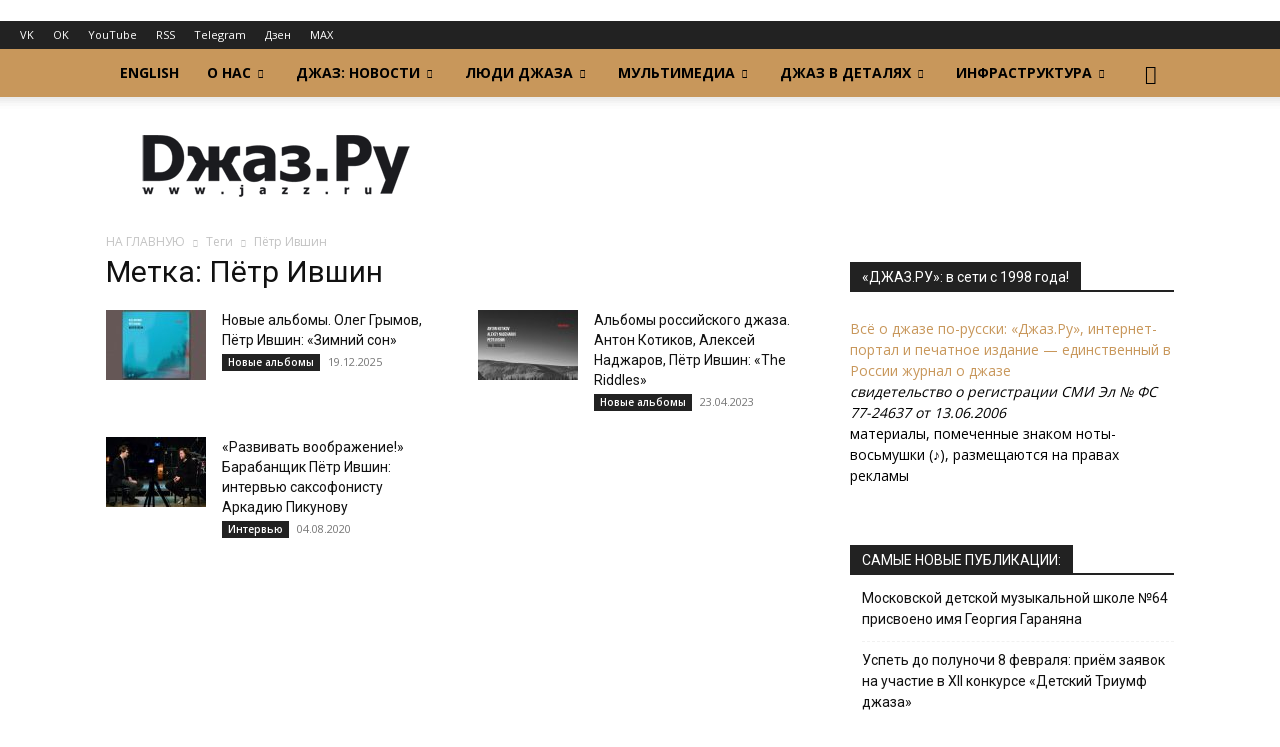

--- FILE ---
content_type: text/html; charset=UTF-8
request_url: https://www.jazz.ru/tag/peter-ivshin/
body_size: 21952
content:
<!doctype html >
<!--[if IE 8]>    <html class="ie8" lang="en"> <![endif]-->
<!--[if IE 9]>    <html class="ie9" lang="en"> <![endif]-->
<!--[if gt IE 8]><!--> <html lang="ru-RU" xmlns:og="http://ogp.me/ns#" xmlns:fb="http://ogp.me/ns/fb#"> <!--<![endif]-->
<head>
<title>Пётр Ившин | «Джаз.Ру»</title>
<meta charset="UTF-8" />
<meta name="viewport" content="width=device-width, initial-scale=1.0">
<link rel="pingback" href="https://www.jazz.ru/xmlrpc.php" />
<meta name='robots' content='max-image-preview:large' />
<link rel="icon" type="image/png" href="https://www.jazz.ru/wp-content/uploads/2019/02/favicon32.png"><style id='wp-img-auto-sizes-contain-inline-css' type='text/css'>
img:is([sizes=auto i],[sizes^="auto," i]){contain-intrinsic-size:3000px 1500px}
/*# sourceURL=wp-img-auto-sizes-contain-inline-css */
</style>
<style id='classic-theme-styles-inline-css' type='text/css'>
/*! This file is auto-generated */
.wp-block-button__link{color:#fff;background-color:#32373c;border-radius:9999px;box-shadow:none;text-decoration:none;padding:calc(.667em + 2px) calc(1.333em + 2px);font-size:1.125em}.wp-block-file__button{background:#32373c;color:#fff;text-decoration:none}
/*# sourceURL=/wp-includes/css/classic-themes.min.css */
</style>
<!-- <link rel='stylesheet' id='bwg_fonts-css' href='https://www.jazz.ru/wp-content/plugins/photo-gallery/css/bwg-fonts/fonts.css' type='text/css' media='all' /> -->
<!-- <link rel='stylesheet' id='sumoselect-css' href='https://www.jazz.ru/wp-content/plugins/photo-gallery/css/sumoselect.min.css' type='text/css' media='all' /> -->
<!-- <link rel='stylesheet' id='mCustomScrollbar-css' href='https://www.jazz.ru/wp-content/plugins/photo-gallery/css/jquery.mCustomScrollbar.min.css' type='text/css' media='all' /> -->
<!-- <link rel='stylesheet' id='bwg_frontend-css' href='https://www.jazz.ru/wp-content/plugins/photo-gallery/css/styles.min.css' type='text/css' media='all' /> -->
<!-- <link rel='stylesheet' id='td-plugin-multi-purpose-css' href='https://www.jazz.ru/wp-content/plugins/td-composer/td-multi-purpose/style.css' type='text/css' media='all' /> -->
<link rel="stylesheet" type="text/css" href="//www.jazz.ru/wp-content/cache/wpfc-minified/98f8ogb8/6l6w3.css" media="all"/>
<link rel='stylesheet' id='google-fonts-style-css' href='https://fonts.googleapis.com/css?family=Open+Sans%3A400%2C600%2C700%7CRoboto%3A400%2C600%2C700&#038;display=swap' type='text/css' media='all' />
<!-- <link rel='stylesheet' id='taxopress-frontend-css-css' href='https://www.jazz.ru/wp-content/plugins/simple-tags/assets/frontend/css/frontend.css' type='text/css' media='all' /> -->
<!-- <link rel='stylesheet' id='wpzoom-social-icons-socicon-css' href='https://www.jazz.ru/wp-content/plugins/social-icons-widget-by-wpzoom/assets/css/wpzoom-socicon.css' type='text/css' media='all' /> -->
<!-- <link rel='stylesheet' id='wpzoom-social-icons-styles-css' href='https://www.jazz.ru/wp-content/plugins/social-icons-widget-by-wpzoom/assets/css/wpzoom-social-icons-styles.css' type='text/css' media='all' /> -->
<!-- <link rel='stylesheet' id='td-theme-css' href='https://www.jazz.ru/wp-content/themes/Newspaper/style.css' type='text/css' media='all' /> -->
<link rel="stylesheet" type="text/css" href="//www.jazz.ru/wp-content/cache/wpfc-minified/g25g1b8k/6l6yg.css" media="all"/>
<style id='td-theme-inline-css' type='text/css'>@media (max-width:767px){.td-header-desktop-wrap{display:none}}@media (min-width:767px){.td-header-mobile-wrap{display:none}}</style>
<!-- <link rel='stylesheet' id='td-legacy-framework-front-style-css' href='https://www.jazz.ru/wp-content/plugins/td-composer/legacy/Newspaper/assets/css/td_legacy_main.css' type='text/css' media='all' /> -->
<!-- <link rel='stylesheet' id='td-standard-pack-framework-front-style-css' href='https://www.jazz.ru/wp-content/plugins/td-standard-pack/Newspaper/assets/css/td_standard_pack_main.css' type='text/css' media='all' /> -->
<!-- <link rel='stylesheet' id='tdb_style_cloud_templates_front-css' href='https://www.jazz.ru/wp-content/plugins/td-cloud-library/assets/css/tdb_main.css' type='text/css' media='all' /> -->
<link rel="stylesheet" type="text/css" href="//www.jazz.ru/wp-content/cache/wpfc-minified/964ohu57/6l6w2.css" media="all"/>
<script type="text/javascript" src="https://www.jazz.ru/wp-includes/js/jquery/jquery.min.js" id="jquery-core-js"></script>
<script type="text/javascript" src="https://www.jazz.ru/wp-content/plugins/photo-gallery/js/jquery.sumoselect.min.js" id="sumoselect-js"></script>
<script type="text/javascript" src="https://www.jazz.ru/wp-content/plugins/photo-gallery/js/tocca.min.js" id="bwg_mobile-js"></script>
<script type="text/javascript" src="https://www.jazz.ru/wp-content/plugins/photo-gallery/js/jquery.mCustomScrollbar.concat.min.js" id="mCustomScrollbar-js"></script>
<script type="text/javascript" src="https://www.jazz.ru/wp-content/plugins/photo-gallery/js/jquery.fullscreen.min.js" id="jquery-fullscreen-js"></script>
<script type="text/javascript" id="bwg_frontend-js-extra">
/* <![CDATA[ */
var bwg_objectsL10n = {"bwg_field_required":"\u043f\u043e\u043b\u0435 \u043e\u0431\u044f\u0437\u0430\u0442\u0435\u043b\u044c\u043d\u043e \u0434\u043b\u044f \u0437\u0430\u043f\u043e\u043b\u043d\u0435\u043d\u0438\u044f.","bwg_mail_validation":"\u041d\u0435\u0434\u043e\u043f\u0443\u0441\u0442\u0438\u043c\u044b\u0439 email-\u0430\u0434\u0440\u0435\u0441.","bwg_search_result":"\u041d\u0435\u0442 \u0438\u0437\u043e\u0431\u0440\u0430\u0436\u0435\u043d\u0438\u0439, \u0441\u043e\u043e\u0442\u0432\u0435\u0442\u0441\u0442\u0432\u0443\u044e\u0449\u0438\u0445 \u0432\u0430\u0448\u0435\u043c\u0443 \u043f\u043e\u0438\u0441\u043a\u0443.","bwg_select_tag":"\u0412\u044b\u0431\u0435\u0440\u0438\u0442\u0435 \u043c\u0435\u0442\u043a\u0443","bwg_order_by":"\u0423\u043f\u043e\u0440\u044f\u0434\u043e\u0447\u0438\u0442\u044c \u043f\u043e","bwg_search":"\u041f\u043e\u0438\u0441\u043a","bwg_show_ecommerce":"\u041f\u043e\u043a\u0430\u0437\u0430\u0442\u044c \u044d\u043b\u0435\u043a\u0442\u0440\u043e\u043d\u043d\u0443\u044e \u0442\u043e\u0440\u0433\u043e\u0432\u043b\u044e","bwg_hide_ecommerce":"\u0421\u043a\u0440\u044b\u0442\u044c \u044d\u043b\u0435\u043a\u0442\u0440\u043e\u043d\u043d\u0443\u044e \u0442\u043e\u0440\u0433\u043e\u0432\u043b\u044e","bwg_show_comments":"\u041f\u043e\u043a\u0430\u0437\u0430\u0442\u044c \u043a\u043e\u043c\u043c\u0435\u043d\u0442\u0430\u0440\u0438\u0438","bwg_hide_comments":"\u0421\u043a\u0440\u044b\u0442\u044c \u043a\u043e\u043c\u043c\u0435\u043d\u0442\u0430\u0440\u0438\u0438","bwg_restore":"\u0412\u043e\u0441\u0441\u0442\u0430\u043d\u043e\u0432\u0438\u0442\u044c","bwg_maximize":"\u041c\u0430\u043a\u0441\u0438\u043c\u0438\u0437\u0438\u0440\u043e\u0432\u0430\u0442\u044c","bwg_fullscreen":"\u041d\u0430 \u0432\u0435\u0441\u044c \u044d\u043a\u0440\u0430\u043d","bwg_exit_fullscreen":"\u041e\u0442\u043a\u043b\u044e\u0447\u0438\u0442\u044c \u043f\u043e\u043b\u043d\u043e\u044d\u043a\u0440\u0430\u043d\u043d\u044b\u0439 \u0440\u0435\u0436\u0438\u043c","bwg_search_tag":"\u041f\u041e\u0418\u0421\u041a...","bwg_tag_no_match":"\u041c\u0435\u0442\u043a\u0438 \u043d\u0435 \u043d\u0430\u0439\u0434\u0435\u043d\u044b","bwg_all_tags_selected":"\u0412\u0441\u0435 \u043c\u0435\u0442\u043a\u0438 \u0432\u044b\u0431\u0440\u0430\u043d\u044b","bwg_tags_selected":"\u0432\u044b\u0431\u0440\u0430\u043d\u043d\u044b\u0435 \u043c\u0435\u0442\u043a\u0438","play":"\u0412\u043e\u0441\u043f\u0440\u043e\u0438\u0437\u0432\u0435\u0441\u0442\u0438","pause":"\u041f\u0430\u0443\u0437\u0430","is_pro":"","bwg_play":"\u0412\u043e\u0441\u043f\u0440\u043e\u0438\u0437\u0432\u0435\u0441\u0442\u0438","bwg_pause":"\u041f\u0430\u0443\u0437\u0430","bwg_hide_info":"\u0421\u043a\u0440\u044b\u0442\u044c \u0438\u043d\u0444\u043e\u0440\u043c\u0430\u0446\u0438\u044e","bwg_show_info":"\u041f\u043e\u043a\u0430\u0437\u0430\u0442\u044c \u0438\u043d\u0444\u043e\u0440\u043c\u0430\u0446\u0438\u044e","bwg_hide_rating":"\u0421\u043a\u0440\u044b\u0442\u044c \u0440\u0435\u0439\u0442\u0438\u043d\u0433","bwg_show_rating":"\u041f\u043e\u043a\u0430\u0437\u0430\u0442\u044c \u0440\u0435\u0439\u0442\u0438\u043d\u0433","ok":"Ok","cancel":"\u041e\u0442\u043c\u0435\u043d\u0430","select_all":"\u0412\u044b\u0434\u0435\u043b\u0438\u0442\u044c \u0432\u0441\u0451","lazy_load":"0","lazy_loader":"https://www.jazz.ru/wp-content/plugins/photo-gallery/images/ajax_loader.png","front_ajax":"0","bwg_tag_see_all":"\u043f\u043e\u0441\u043c\u043e\u0442\u0440\u0435\u0442\u044c \u0432\u0441\u0435 \u043c\u0435\u0442\u043a\u0438","bwg_tag_see_less":"\u0432\u0438\u0434\u0435\u0442\u044c \u043c\u0435\u043d\u044c\u0448\u0435 \u043c\u0435\u0442\u043e\u043a"};
//# sourceURL=bwg_frontend-js-extra
/* ]]> */
</script>
<script type="text/javascript" src="https://www.jazz.ru/wp-content/plugins/photo-gallery/js/scripts.min.js" id="bwg_frontend-js"></script>
<script type="text/javascript" src="https://www.jazz.ru/wp-content/plugins/simple-tags/assets/frontend/js/frontend.js" id="taxopress-frontend-js-js"></script>
<link rel="alternate" type="application/rss+xml" title="RSS-поток подкаста" href="https://www.jazz.ru/feed/podcast" />
<script>
window.tdb_global_vars = {"wpRestUrl":"https:\/\/www.jazz.ru\/wp-json\/","permalinkStructure":"\/%year%\/%monthnum%\/%day%\/%postname%\/"};
window.tdb_p_autoload_vars = {"isAjax":false,"isAdminBarShowing":false};
</script>
<style id="tdb-global-colors">:root{--accent-color:#fff}</style>
<style type="text/css">.recentcomments a{display:inline !important;padding:0 !important;margin:0 !important;}</style><!-- Yandex.Metrika counter by Yandex Metrica Plugin -->
<script type="text/javascript" >
(function(m,e,t,r,i,k,a){m[i]=m[i]||function(){(m[i].a=m[i].a||[]).push(arguments)};
m[i].l=1*new Date();k=e.createElement(t),a=e.getElementsByTagName(t)[0],k.async=1,k.src=r,a.parentNode.insertBefore(k,a)})
(window, document, "script", "https://mc.yandex.ru/metrika/tag.js", "ym");
ym(47355123, "init", {
id:47355123,
clickmap:true,
trackLinks:true,
accurateTrackBounce:false,
webvisor:true,
});
</script>
<noscript><div><img src="https://mc.yandex.ru/watch/47355123" style="position:absolute; left:-9999px;" alt="" /></div></noscript>
<!-- /Yandex.Metrika counter -->
<!-- JS generated by theme -->
<script type="text/javascript" id="td-generated-header-js">
var tdBlocksArray = []; //here we store all the items for the current page
// td_block class - each ajax block uses a object of this class for requests
function tdBlock() {
this.id = '';
this.block_type = 1; //block type id (1-234 etc)
this.atts = '';
this.td_column_number = '';
this.td_current_page = 1; //
this.post_count = 0; //from wp
this.found_posts = 0; //from wp
this.max_num_pages = 0; //from wp
this.td_filter_value = ''; //current live filter value
this.is_ajax_running = false;
this.td_user_action = ''; // load more or infinite loader (used by the animation)
this.header_color = '';
this.ajax_pagination_infinite_stop = ''; //show load more at page x
}
// td_js_generator - mini detector
( function () {
var htmlTag = document.getElementsByTagName("html")[0];
if ( navigator.userAgent.indexOf("MSIE 10.0") > -1 ) {
htmlTag.className += ' ie10';
}
if ( !!navigator.userAgent.match(/Trident.*rv\:11\./) ) {
htmlTag.className += ' ie11';
}
if ( navigator.userAgent.indexOf("Edge") > -1 ) {
htmlTag.className += ' ieEdge';
}
if ( /(iPad|iPhone|iPod)/g.test(navigator.userAgent) ) {
htmlTag.className += ' td-md-is-ios';
}
var user_agent = navigator.userAgent.toLowerCase();
if ( user_agent.indexOf("android") > -1 ) {
htmlTag.className += ' td-md-is-android';
}
if ( -1 !== navigator.userAgent.indexOf('Mac OS X')  ) {
htmlTag.className += ' td-md-is-os-x';
}
if ( /chrom(e|ium)/.test(navigator.userAgent.toLowerCase()) ) {
htmlTag.className += ' td-md-is-chrome';
}
if ( -1 !== navigator.userAgent.indexOf('Firefox') ) {
htmlTag.className += ' td-md-is-firefox';
}
if ( -1 !== navigator.userAgent.indexOf('Safari') && -1 === navigator.userAgent.indexOf('Chrome') ) {
htmlTag.className += ' td-md-is-safari';
}
if( -1 !== navigator.userAgent.indexOf('IEMobile') ){
htmlTag.className += ' td-md-is-iemobile';
}
})();
var tdLocalCache = {};
( function () {
"use strict";
tdLocalCache = {
data: {},
remove: function (resource_id) {
delete tdLocalCache.data[resource_id];
},
exist: function (resource_id) {
return tdLocalCache.data.hasOwnProperty(resource_id) && tdLocalCache.data[resource_id] !== null;
},
get: function (resource_id) {
return tdLocalCache.data[resource_id];
},
set: function (resource_id, cachedData) {
tdLocalCache.remove(resource_id);
tdLocalCache.data[resource_id] = cachedData;
}
};
})();
var td_viewport_interval_list=[{"limitBottom":767,"sidebarWidth":228},{"limitBottom":1018,"sidebarWidth":300},{"limitBottom":1140,"sidebarWidth":324}];
var td_animation_stack_effect="type0";
var tds_animation_stack=true;
var td_animation_stack_specific_selectors=".entry-thumb, img, .td-lazy-img";
var td_animation_stack_general_selectors=".td-animation-stack img, .td-animation-stack .entry-thumb, .post img, .td-animation-stack .td-lazy-img";
var tds_video_pause_hidden="enabled";
var tdc_is_installed="yes";
var tdc_domain_active=false;
var td_ajax_url="https:\/\/www.jazz.ru\/wp-admin\/admin-ajax.php?td_theme_name=Newspaper&v=12.7.3";
var td_get_template_directory_uri="https:\/\/www.jazz.ru\/wp-content\/plugins\/td-composer\/legacy\/common";
var tds_snap_menu="";
var tds_logo_on_sticky="";
var tds_header_style="2";
var td_please_wait="\u041f\u043e\u0436\u0430\u043b\u0443\u0439\u0441\u0442\u0430, \u043f\u043e\u0434\u043e\u0436\u0434\u0438\u0442\u0435...";
var td_email_user_pass_incorrect="\u041d\u0435\u0432\u0435\u0440\u043d\u043e\u0435 \u0438\u043c\u044f \u043f\u043e\u043b\u044c\u0437\u043e\u0432\u0430\u0442\u0435\u043b\u044f \u0438\u043b\u0438 \u043f\u0430\u0440\u043e\u043b\u044c!";
var td_email_user_incorrect="\u041d\u0435\u0432\u0435\u0440\u043d\u044b\u0439 \u0430\u0434\u0440\u0435\u0441 \u044d\u043b\u0435\u043a\u0442\u0440\u043e\u043d\u043d\u043e\u0439 \u043f\u043e\u0447\u0442\u044b \u0438\u043b\u0438 \u043f\u0430\u0440\u043e\u043b\u044c!";
var td_email_incorrect="\u041d\u0435\u0432\u0435\u0440\u043d\u044b\u0439 \u0430\u0434\u0440\u0435\u0441 \u044d\u043b\u0435\u043a\u0442\u0440\u043e\u043d\u043d\u043e\u0439 \u043f\u043e\u0447\u0442\u044b!";
var td_user_incorrect="Username incorrect!";
var td_email_user_empty="Email or username empty!";
var td_pass_empty="Pass empty!";
var td_pass_pattern_incorrect="Invalid Pass Pattern!";
var td_retype_pass_incorrect="Retyped Pass incorrect!";
var tds_more_articles_on_post_enable="";
var tds_more_articles_on_post_time_to_wait="";
var tds_more_articles_on_post_pages_distance_from_top=0;
var tds_captcha="";
var tds_theme_color_site_wide="#c8975b";
var tds_smart_sidebar="";
var tdThemeName="Newspaper";
var tdThemeNameWl="Newspaper";
var td_magnific_popup_translation_tPrev="\u041f\u0440\u0435\u0434\u044b\u0434\u0443\u0449\u0438\u0439 (\u041a\u043d\u043e\u043f\u043a\u0430 \u0432\u043b\u0435\u0432\u043e)";
var td_magnific_popup_translation_tNext="\u0421\u043b\u0435\u0434\u0443\u044e\u0449\u0438\u0439 (\u041a\u043d\u043e\u043f\u043a\u0430 \u0432\u043f\u0440\u0430\u0432\u043e)";
var td_magnific_popup_translation_tCounter="%curr% \u0438\u0437 %total%";
var td_magnific_popup_translation_ajax_tError="\u0421\u043e\u0434\u0435\u0440\u0436\u0438\u043c\u043e\u0435 %url% \u043d\u0435 \u043c\u043e\u0436\u0435\u0442 \u0431\u044b\u0442\u044c \u0437\u0430\u0433\u0440\u0443\u0436\u0435\u043d\u043e.";
var td_magnific_popup_translation_image_tError="\u0418\u0437\u043e\u0431\u0440\u0430\u0436\u0435\u043d\u0438\u0435 #%curr% \u043d\u0435 \u0443\u0434\u0430\u043b\u043e\u0441\u044c \u0437\u0430\u0433\u0440\u0443\u0437\u0438\u0442\u044c.";
var tdBlockNonce="30c706a58b";
var tdMobileMenu="enabled";
var tdMobileSearch="enabled";
var tdDateNamesI18n={"month_names":["\u042f\u043d\u0432\u0430\u0440\u044c","\u0424\u0435\u0432\u0440\u0430\u043b\u044c","\u041c\u0430\u0440\u0442","\u0410\u043f\u0440\u0435\u043b\u044c","\u041c\u0430\u0439","\u0418\u044e\u043d\u044c","\u0418\u044e\u043b\u044c","\u0410\u0432\u0433\u0443\u0441\u0442","\u0421\u0435\u043d\u0442\u044f\u0431\u0440\u044c","\u041e\u043a\u0442\u044f\u0431\u0440\u044c","\u041d\u043e\u044f\u0431\u0440\u044c","\u0414\u0435\u043a\u0430\u0431\u0440\u044c"],"month_names_short":["\u042f\u043d\u0432","\u0424\u0435\u0432","\u041c\u0430\u0440","\u0410\u043f\u0440","\u041c\u0430\u0439","\u0418\u044e\u043d","\u0418\u044e\u043b","\u0410\u0432\u0433","\u0421\u0435\u043d","\u041e\u043a\u0442","\u041d\u043e\u044f","\u0414\u0435\u043a"],"day_names":["\u0412\u043e\u0441\u043a\u0440\u0435\u0441\u0435\u043d\u044c\u0435","\u041f\u043e\u043d\u0435\u0434\u0435\u043b\u044c\u043d\u0438\u043a","\u0412\u0442\u043e\u0440\u043d\u0438\u043a","\u0421\u0440\u0435\u0434\u0430","\u0427\u0435\u0442\u0432\u0435\u0440\u0433","\u041f\u044f\u0442\u043d\u0438\u0446\u0430","\u0421\u0443\u0431\u0431\u043e\u0442\u0430"],"day_names_short":["\u0412\u0441","\u041f\u043d","\u0412\u0442","\u0421\u0440","\u0427\u0442","\u041f\u0442","\u0421\u0431"]};
var tdb_modal_confirm="\u0441\u043e\u0445\u0440\u0430\u043d\u044f\u0442\u044c";
var tdb_modal_cancel="\u043e\u0442\u043c\u0435\u043d\u0430";
var tdb_modal_confirm_alt="\u0434\u0430";
var tdb_modal_cancel_alt="\u043d\u0435\u0442";
var td_deploy_mode="deploy";
var td_ad_background_click_link="";
var td_ad_background_click_target="";
</script>
<!-- Header style compiled by theme -->
<style>.td_module_wrap .td-image-wrap:before{content:'';position:absolute;top:0;left:0;width:100%;height:100%;background-image:url(https://www.jazz.ru/wp-content/uploads/2019/02/logo512.png);background-repeat:no-repeat;background-size:cover;background-position:center;z-index:-1}:root{--td_excl_label:'ЭКСКЛЮЗИВНО';--td_theme_color:#c8975b;--td_slider_text:rgba(200,151,91,0.7);--td_mobile_gradient_one_mob:#c8975b;--td_mobile_gradient_two_mob:#c6893d;--td_mobile_text_active_color:#593f1e}.td-header-style-12 .td-header-menu-wrap-full,.td-header-style-12 .td-affix,.td-grid-style-1.td-hover-1 .td-big-grid-post:hover .td-post-category,.td-grid-style-5.td-hover-1 .td-big-grid-post:hover .td-post-category,.td_category_template_3 .td-current-sub-category,.td_category_template_8 .td-category-header .td-category a.td-current-sub-category,.td_category_template_4 .td-category-siblings .td-category a:hover,.td_block_big_grid_9.td-grid-style-1 .td-post-category,.td_block_big_grid_9.td-grid-style-5 .td-post-category,.td-grid-style-6.td-hover-1 .td-module-thumb:after,.tdm-menu-active-style5 .td-header-menu-wrap .sf-menu>.current-menu-item>a,.tdm-menu-active-style5 .td-header-menu-wrap .sf-menu>.current-menu-ancestor>a,.tdm-menu-active-style5 .td-header-menu-wrap .sf-menu>.current-category-ancestor>a,.tdm-menu-active-style5 .td-header-menu-wrap .sf-menu>li>a:hover,.tdm-menu-active-style5 .td-header-menu-wrap .sf-menu>.sfHover>a{background-color:#c8975b}.td_mega_menu_sub_cats .cur-sub-cat,.td-mega-span h3 a:hover,.td_mod_mega_menu:hover .entry-title a,.header-search-wrap .result-msg a:hover,.td-header-top-menu .td-drop-down-search .td_module_wrap:hover .entry-title a,.td-header-top-menu .td-icon-search:hover,.td-header-wrap .result-msg a:hover,.top-header-menu li a:hover,.top-header-menu .current-menu-item>a,.top-header-menu .current-menu-ancestor>a,.top-header-menu .current-category-ancestor>a,.td-social-icon-wrap>a:hover,.td-header-sp-top-widget .td-social-icon-wrap a:hover,.td_mod_related_posts:hover h3>a,.td-post-template-11 .td-related-title .td-related-left:hover,.td-post-template-11 .td-related-title .td-related-right:hover,.td-post-template-11 .td-related-title .td-cur-simple-item,.td-post-template-11 .td_block_related_posts .td-next-prev-wrap a:hover,.td-category-header .td-pulldown-category-filter-link:hover,.td-category-siblings .td-subcat-dropdown a:hover,.td-category-siblings .td-subcat-dropdown a.td-current-sub-category,.footer-text-wrap .footer-email-wrap a,.footer-social-wrap a:hover,.td_module_17 .td-read-more a:hover,.td_module_18 .td-read-more a:hover,.td_module_19 .td-post-author-name a:hover,.td-pulldown-syle-2 .td-subcat-dropdown:hover .td-subcat-more span,.td-pulldown-syle-2 .td-subcat-dropdown:hover .td-subcat-more i,.td-pulldown-syle-3 .td-subcat-dropdown:hover .td-subcat-more span,.td-pulldown-syle-3 .td-subcat-dropdown:hover .td-subcat-more i,.tdm-menu-active-style3 .tdm-header.td-header-wrap .sf-menu>.current-category-ancestor>a,.tdm-menu-active-style3 .tdm-header.td-header-wrap .sf-menu>.current-menu-ancestor>a,.tdm-menu-active-style3 .tdm-header.td-header-wrap .sf-menu>.current-menu-item>a,.tdm-menu-active-style3 .tdm-header.td-header-wrap .sf-menu>.sfHover>a,.tdm-menu-active-style3 .tdm-header.td-header-wrap .sf-menu>li>a:hover{color:#c8975b}.td-mega-menu-page .wpb_content_element ul li a:hover,.td-theme-wrap .td-aj-search-results .td_module_wrap:hover .entry-title a,.td-theme-wrap .header-search-wrap .result-msg a:hover{color:#c8975b!important}.td_category_template_8 .td-category-header .td-category a.td-current-sub-category,.td_category_template_4 .td-category-siblings .td-category a:hover,.tdm-menu-active-style4 .tdm-header .sf-menu>.current-menu-item>a,.tdm-menu-active-style4 .tdm-header .sf-menu>.current-menu-ancestor>a,.tdm-menu-active-style4 .tdm-header .sf-menu>.current-category-ancestor>a,.tdm-menu-active-style4 .tdm-header .sf-menu>li>a:hover,.tdm-menu-active-style4 .tdm-header .sf-menu>.sfHover>a{border-color:#c8975b}.td-header-wrap .td-header-menu-wrap-full,.td-header-menu-wrap.td-affix,.td-header-style-3 .td-header-main-menu,.td-header-style-3 .td-affix .td-header-main-menu,.td-header-style-4 .td-header-main-menu,.td-header-style-4 .td-affix .td-header-main-menu,.td-header-style-8 .td-header-menu-wrap.td-affix,.td-header-style-8 .td-header-top-menu-full{background-color:#c8975b}.td-boxed-layout .td-header-style-3 .td-header-menu-wrap,.td-boxed-layout .td-header-style-4 .td-header-menu-wrap,.td-header-style-3 .td_stretch_content .td-header-menu-wrap,.td-header-style-4 .td_stretch_content .td-header-menu-wrap{background-color:#c8975b!important}@media (min-width:1019px){.td-header-style-1 .td-header-sp-recs,.td-header-style-1 .td-header-sp-logo{margin-bottom:28px}}@media (min-width:768px) and (max-width:1018px){.td-header-style-1 .td-header-sp-recs,.td-header-style-1 .td-header-sp-logo{margin-bottom:14px}}.td-header-style-7 .td-header-top-menu{border-bottom:none}.sf-menu>.current-menu-item>a:after,.sf-menu>.current-menu-ancestor>a:after,.sf-menu>.current-category-ancestor>a:after,.sf-menu>li:hover>a:after,.sf-menu>.sfHover>a:after,.td_block_mega_menu .td-next-prev-wrap a:hover,.td-mega-span .td-post-category:hover,.td-header-wrap .black-menu .sf-menu>li>a:hover,.td-header-wrap .black-menu .sf-menu>.current-menu-ancestor>a,.td-header-wrap .black-menu .sf-menu>.sfHover>a,.td-header-wrap .black-menu .sf-menu>.current-menu-item>a,.td-header-wrap .black-menu .sf-menu>.current-menu-ancestor>a,.td-header-wrap .black-menu .sf-menu>.current-category-ancestor>a,.tdm-menu-active-style5 .tdm-header .td-header-menu-wrap .sf-menu>.current-menu-item>a,.tdm-menu-active-style5 .tdm-header .td-header-menu-wrap .sf-menu>.current-menu-ancestor>a,.tdm-menu-active-style5 .tdm-header .td-header-menu-wrap .sf-menu>.current-category-ancestor>a,.tdm-menu-active-style5 .tdm-header .td-header-menu-wrap .sf-menu>li>a:hover,.tdm-menu-active-style5 .tdm-header .td-header-menu-wrap .sf-menu>.sfHover>a{background-color:#593f1e}.td_block_mega_menu .td-next-prev-wrap a:hover,.tdm-menu-active-style4 .tdm-header .sf-menu>.current-menu-item>a,.tdm-menu-active-style4 .tdm-header .sf-menu>.current-menu-ancestor>a,.tdm-menu-active-style4 .tdm-header .sf-menu>.current-category-ancestor>a,.tdm-menu-active-style4 .tdm-header .sf-menu>li>a:hover,.tdm-menu-active-style4 .tdm-header .sf-menu>.sfHover>a{border-color:#593f1e}.header-search-wrap .td-drop-down-search:before{border-color:transparent transparent #593f1e transparent}.td_mega_menu_sub_cats .cur-sub-cat,.td_mod_mega_menu:hover .entry-title a,.td-theme-wrap .sf-menu ul .td-menu-item>a:hover,.td-theme-wrap .sf-menu ul .sfHover>a,.td-theme-wrap .sf-menu ul .current-menu-ancestor>a,.td-theme-wrap .sf-menu ul .current-category-ancestor>a,.td-theme-wrap .sf-menu ul .current-menu-item>a,.tdm-menu-active-style3 .tdm-header.td-header-wrap .sf-menu>.current-menu-item>a,.tdm-menu-active-style3 .tdm-header.td-header-wrap .sf-menu>.current-menu-ancestor>a,.tdm-menu-active-style3 .tdm-header.td-header-wrap .sf-menu>.current-category-ancestor>a,.tdm-menu-active-style3 .tdm-header.td-header-wrap .sf-menu>li>a:hover,.tdm-menu-active-style3 .tdm-header.td-header-wrap .sf-menu>.sfHover>a{color:#593f1e}.td-theme-wrap .td_mod_mega_menu:hover .entry-title a,.td-theme-wrap .sf-menu .td_mega_menu_sub_cats .cur-sub-cat{color:#c8975b}.td-theme-wrap .sf-menu .td-mega-menu .td-post-category:hover,.td-theme-wrap .td-mega-menu .td-next-prev-wrap a:hover{background-color:#c8975b}.td-theme-wrap .td-mega-menu .td-next-prev-wrap a:hover{border-color:#c8975b}.td-theme-wrap .header-search-wrap .td-drop-down-search .btn:hover,.td-theme-wrap .td-aj-search-results .td_module_wrap:hover .entry-title a,.td-theme-wrap .header-search-wrap .result-msg a:hover{color:#c8975b!important}.td-theme-wrap .sf-menu .td-normal-menu .td-menu-item>a:hover,.td-theme-wrap .sf-menu .td-normal-menu .sfHover>a,.td-theme-wrap .sf-menu .td-normal-menu .current-menu-ancestor>a,.td-theme-wrap .sf-menu .td-normal-menu .current-category-ancestor>a,.td-theme-wrap .sf-menu .td-normal-menu .current-menu-item>a{color:#c8975b}.td-header-bg:before{background-repeat:repeat}.td-header-bg:before{background-size:auto}.td-header-bg:before{background-position:center center}.td-sub-footer-container{background-color:#593f1e}.td-subfooter-menu li a:hover{color:#dd3333}.td-module-meta-info .td-post-author-name a{color:#593f1e}.post blockquote p,.page blockquote p{color:#3d3d3d}.post .td_quote_box,.page .td_quote_box{border-color:#3d3d3d}.post blockquote p,.page blockquote p,.td-post-text-content blockquote p{font-family:"Helvetica Neue",Helvetica,Arial,sans-serif;font-size:14px;font-style:normal;font-weight:normal;text-transform:none}.td_module_wrap .td-image-wrap:before{content:'';position:absolute;top:0;left:0;width:100%;height:100%;background-image:url(https://www.jazz.ru/wp-content/uploads/2019/02/logo512.png);background-repeat:no-repeat;background-size:cover;background-position:center;z-index:-1}:root{--td_excl_label:'ЭКСКЛЮЗИВНО';--td_theme_color:#c8975b;--td_slider_text:rgba(200,151,91,0.7);--td_mobile_gradient_one_mob:#c8975b;--td_mobile_gradient_two_mob:#c6893d;--td_mobile_text_active_color:#593f1e}.td-header-style-12 .td-header-menu-wrap-full,.td-header-style-12 .td-affix,.td-grid-style-1.td-hover-1 .td-big-grid-post:hover .td-post-category,.td-grid-style-5.td-hover-1 .td-big-grid-post:hover .td-post-category,.td_category_template_3 .td-current-sub-category,.td_category_template_8 .td-category-header .td-category a.td-current-sub-category,.td_category_template_4 .td-category-siblings .td-category a:hover,.td_block_big_grid_9.td-grid-style-1 .td-post-category,.td_block_big_grid_9.td-grid-style-5 .td-post-category,.td-grid-style-6.td-hover-1 .td-module-thumb:after,.tdm-menu-active-style5 .td-header-menu-wrap .sf-menu>.current-menu-item>a,.tdm-menu-active-style5 .td-header-menu-wrap .sf-menu>.current-menu-ancestor>a,.tdm-menu-active-style5 .td-header-menu-wrap .sf-menu>.current-category-ancestor>a,.tdm-menu-active-style5 .td-header-menu-wrap .sf-menu>li>a:hover,.tdm-menu-active-style5 .td-header-menu-wrap .sf-menu>.sfHover>a{background-color:#c8975b}.td_mega_menu_sub_cats .cur-sub-cat,.td-mega-span h3 a:hover,.td_mod_mega_menu:hover .entry-title a,.header-search-wrap .result-msg a:hover,.td-header-top-menu .td-drop-down-search .td_module_wrap:hover .entry-title a,.td-header-top-menu .td-icon-search:hover,.td-header-wrap .result-msg a:hover,.top-header-menu li a:hover,.top-header-menu .current-menu-item>a,.top-header-menu .current-menu-ancestor>a,.top-header-menu .current-category-ancestor>a,.td-social-icon-wrap>a:hover,.td-header-sp-top-widget .td-social-icon-wrap a:hover,.td_mod_related_posts:hover h3>a,.td-post-template-11 .td-related-title .td-related-left:hover,.td-post-template-11 .td-related-title .td-related-right:hover,.td-post-template-11 .td-related-title .td-cur-simple-item,.td-post-template-11 .td_block_related_posts .td-next-prev-wrap a:hover,.td-category-header .td-pulldown-category-filter-link:hover,.td-category-siblings .td-subcat-dropdown a:hover,.td-category-siblings .td-subcat-dropdown a.td-current-sub-category,.footer-text-wrap .footer-email-wrap a,.footer-social-wrap a:hover,.td_module_17 .td-read-more a:hover,.td_module_18 .td-read-more a:hover,.td_module_19 .td-post-author-name a:hover,.td-pulldown-syle-2 .td-subcat-dropdown:hover .td-subcat-more span,.td-pulldown-syle-2 .td-subcat-dropdown:hover .td-subcat-more i,.td-pulldown-syle-3 .td-subcat-dropdown:hover .td-subcat-more span,.td-pulldown-syle-3 .td-subcat-dropdown:hover .td-subcat-more i,.tdm-menu-active-style3 .tdm-header.td-header-wrap .sf-menu>.current-category-ancestor>a,.tdm-menu-active-style3 .tdm-header.td-header-wrap .sf-menu>.current-menu-ancestor>a,.tdm-menu-active-style3 .tdm-header.td-header-wrap .sf-menu>.current-menu-item>a,.tdm-menu-active-style3 .tdm-header.td-header-wrap .sf-menu>.sfHover>a,.tdm-menu-active-style3 .tdm-header.td-header-wrap .sf-menu>li>a:hover{color:#c8975b}.td-mega-menu-page .wpb_content_element ul li a:hover,.td-theme-wrap .td-aj-search-results .td_module_wrap:hover .entry-title a,.td-theme-wrap .header-search-wrap .result-msg a:hover{color:#c8975b!important}.td_category_template_8 .td-category-header .td-category a.td-current-sub-category,.td_category_template_4 .td-category-siblings .td-category a:hover,.tdm-menu-active-style4 .tdm-header .sf-menu>.current-menu-item>a,.tdm-menu-active-style4 .tdm-header .sf-menu>.current-menu-ancestor>a,.tdm-menu-active-style4 .tdm-header .sf-menu>.current-category-ancestor>a,.tdm-menu-active-style4 .tdm-header .sf-menu>li>a:hover,.tdm-menu-active-style4 .tdm-header .sf-menu>.sfHover>a{border-color:#c8975b}.td-header-wrap .td-header-menu-wrap-full,.td-header-menu-wrap.td-affix,.td-header-style-3 .td-header-main-menu,.td-header-style-3 .td-affix .td-header-main-menu,.td-header-style-4 .td-header-main-menu,.td-header-style-4 .td-affix .td-header-main-menu,.td-header-style-8 .td-header-menu-wrap.td-affix,.td-header-style-8 .td-header-top-menu-full{background-color:#c8975b}.td-boxed-layout .td-header-style-3 .td-header-menu-wrap,.td-boxed-layout .td-header-style-4 .td-header-menu-wrap,.td-header-style-3 .td_stretch_content .td-header-menu-wrap,.td-header-style-4 .td_stretch_content .td-header-menu-wrap{background-color:#c8975b!important}@media (min-width:1019px){.td-header-style-1 .td-header-sp-recs,.td-header-style-1 .td-header-sp-logo{margin-bottom:28px}}@media (min-width:768px) and (max-width:1018px){.td-header-style-1 .td-header-sp-recs,.td-header-style-1 .td-header-sp-logo{margin-bottom:14px}}.td-header-style-7 .td-header-top-menu{border-bottom:none}.sf-menu>.current-menu-item>a:after,.sf-menu>.current-menu-ancestor>a:after,.sf-menu>.current-category-ancestor>a:after,.sf-menu>li:hover>a:after,.sf-menu>.sfHover>a:after,.td_block_mega_menu .td-next-prev-wrap a:hover,.td-mega-span .td-post-category:hover,.td-header-wrap .black-menu .sf-menu>li>a:hover,.td-header-wrap .black-menu .sf-menu>.current-menu-ancestor>a,.td-header-wrap .black-menu .sf-menu>.sfHover>a,.td-header-wrap .black-menu .sf-menu>.current-menu-item>a,.td-header-wrap .black-menu .sf-menu>.current-menu-ancestor>a,.td-header-wrap .black-menu .sf-menu>.current-category-ancestor>a,.tdm-menu-active-style5 .tdm-header .td-header-menu-wrap .sf-menu>.current-menu-item>a,.tdm-menu-active-style5 .tdm-header .td-header-menu-wrap .sf-menu>.current-menu-ancestor>a,.tdm-menu-active-style5 .tdm-header .td-header-menu-wrap .sf-menu>.current-category-ancestor>a,.tdm-menu-active-style5 .tdm-header .td-header-menu-wrap .sf-menu>li>a:hover,.tdm-menu-active-style5 .tdm-header .td-header-menu-wrap .sf-menu>.sfHover>a{background-color:#593f1e}.td_block_mega_menu .td-next-prev-wrap a:hover,.tdm-menu-active-style4 .tdm-header .sf-menu>.current-menu-item>a,.tdm-menu-active-style4 .tdm-header .sf-menu>.current-menu-ancestor>a,.tdm-menu-active-style4 .tdm-header .sf-menu>.current-category-ancestor>a,.tdm-menu-active-style4 .tdm-header .sf-menu>li>a:hover,.tdm-menu-active-style4 .tdm-header .sf-menu>.sfHover>a{border-color:#593f1e}.header-search-wrap .td-drop-down-search:before{border-color:transparent transparent #593f1e transparent}.td_mega_menu_sub_cats .cur-sub-cat,.td_mod_mega_menu:hover .entry-title a,.td-theme-wrap .sf-menu ul .td-menu-item>a:hover,.td-theme-wrap .sf-menu ul .sfHover>a,.td-theme-wrap .sf-menu ul .current-menu-ancestor>a,.td-theme-wrap .sf-menu ul .current-category-ancestor>a,.td-theme-wrap .sf-menu ul .current-menu-item>a,.tdm-menu-active-style3 .tdm-header.td-header-wrap .sf-menu>.current-menu-item>a,.tdm-menu-active-style3 .tdm-header.td-header-wrap .sf-menu>.current-menu-ancestor>a,.tdm-menu-active-style3 .tdm-header.td-header-wrap .sf-menu>.current-category-ancestor>a,.tdm-menu-active-style3 .tdm-header.td-header-wrap .sf-menu>li>a:hover,.tdm-menu-active-style3 .tdm-header.td-header-wrap .sf-menu>.sfHover>a{color:#593f1e}.td-theme-wrap .td_mod_mega_menu:hover .entry-title a,.td-theme-wrap .sf-menu .td_mega_menu_sub_cats .cur-sub-cat{color:#c8975b}.td-theme-wrap .sf-menu .td-mega-menu .td-post-category:hover,.td-theme-wrap .td-mega-menu .td-next-prev-wrap a:hover{background-color:#c8975b}.td-theme-wrap .td-mega-menu .td-next-prev-wrap a:hover{border-color:#c8975b}.td-theme-wrap .header-search-wrap .td-drop-down-search .btn:hover,.td-theme-wrap .td-aj-search-results .td_module_wrap:hover .entry-title a,.td-theme-wrap .header-search-wrap .result-msg a:hover{color:#c8975b!important}.td-theme-wrap .sf-menu .td-normal-menu .td-menu-item>a:hover,.td-theme-wrap .sf-menu .td-normal-menu .sfHover>a,.td-theme-wrap .sf-menu .td-normal-menu .current-menu-ancestor>a,.td-theme-wrap .sf-menu .td-normal-menu .current-category-ancestor>a,.td-theme-wrap .sf-menu .td-normal-menu .current-menu-item>a{color:#c8975b}.td-header-bg:before{background-repeat:repeat}.td-header-bg:before{background-size:auto}.td-header-bg:before{background-position:center center}.td-sub-footer-container{background-color:#593f1e}.td-subfooter-menu li a:hover{color:#dd3333}.td-module-meta-info .td-post-author-name a{color:#593f1e}.post blockquote p,.page blockquote p{color:#3d3d3d}.post .td_quote_box,.page .td_quote_box{border-color:#3d3d3d}.post blockquote p,.page blockquote p,.td-post-text-content blockquote p{font-family:"Helvetica Neue",Helvetica,Arial,sans-serif;font-size:14px;font-style:normal;font-weight:normal;text-transform:none}</style>
<!--LiveInternet counter--><script type="text/javascript"><!--
document.write('<img src="https://counter.yadro.ru/hit?r'+
escape(document.referrer)+((typeof(screen)=='undefined')?'':
';s'+screen.width+'*'+screen.height+'*'+(screen.colorDepth?
screen.colorDepth:screen.pixelDepth))+';u'+escape(document.URL)+
';i'+escape('Жж'+document.title.substring(0,80))+';'+Math.random()+
'" width=1 height=1 alt="">')//--></script><!--/LiveInternet-->
<meta name="google-site-verification" content="Uqd4jh5haleq7gmnGmGF3Q75AlPa1K5ZrQ6eszmyRhw" />
<meta name="yandex-verification" content="91bbc51536f29fdd" />
<meta name="yandex-verification" content="c41125d003e91a47" />
<!-- Yandex.RTB -->
<script>window.yaContextCb=window.yaContextCb||[]</script>
<script src="https://yandex.ru/ads/system/context.js" async></script>
<meta name="description" content="Jazz.Ru Magazine - jazz in Russia, Russian jazz scene, jazz festivals in Russia, and more. Портал и журнал Джаз.Ру - всё о джазе по-русски. Старейшее джазовое издание в России, в сети с 1997 года. Интернет-журнал о джазе с 1998: интервью джазовых музыкантов, репортажи с джазовых концертов, рецензии на джазовые альбомы; профили джазовых артистов; анонсы джазовых концертов и гастролей; книги о джазе; путеводители по джазовым фестивалям; джазовое радио, джазовые подкасты. А также джас, офяя, офяябкг и многое другое...">
<meta name="zen-verification" content="jeuYUG2pV5fYobrvMFB3wQOkNmf2YSUhmexL7DbOwuRn1APjRxU1jS3IVRApwlH1" />
<script type="application/ld+json">
{
"@context": "https://schema.org",
"@type": "BreadcrumbList",
"itemListElement": [
{
"@type": "ListItem",
"position": 1,
"item": {
"@type": "WebSite",
"@id": "https://www.jazz.ru/",
"name": "НА ГЛАВНУЮ"
}
},
{
"@type": "ListItem",
"position": 2,
"item": {
"@type": "WebPage",
"@id": "https://www.jazz.ru/tag/peter-ivshin/",
"name": "Пётр Ившин"
}
}    
]
}
</script>
<link rel="icon" href="https://www.jazz.ru/wp-content/uploads/2019/02/cropped-logo512-1-32x32.png" sizes="32x32" />
<link rel="icon" href="https://www.jazz.ru/wp-content/uploads/2019/02/cropped-logo512-1-192x192.png" sizes="192x192" />
<link rel="apple-touch-icon" href="https://www.jazz.ru/wp-content/uploads/2019/02/cropped-logo512-1-180x180.png" />
<meta name="msapplication-TileImage" content="https://www.jazz.ru/wp-content/uploads/2019/02/cropped-logo512-1-270x270.png" />
<style type="text/css" id="wp-custom-css">
blockquote {
max-width: 600px;
text-align: left;
margin: 10px;
padding: 0px;
font-family: Arial,Helvetica Neue,Helvetica,sans-serif;
font-size: 18px;
color: #585858;
border-left: 4px solid #c8975b;
border-top-left-radius: 0px;
border-bottom-left-radius: 0px;
border-right: 3px solid #c8975b;
border-top-right-radius: 20px;
border-bottom-right-radius: 20px;
}		</style>
<!-- Button style compiled by theme -->
<style>.tdm-btn-style1{background-color:#c8975b}.tdm-btn-style2:before{border-color:#c8975b}.tdm-btn-style2{color:#c8975b}.tdm-btn-style3{-webkit-box-shadow:0 2px 16px #c8975b;-moz-box-shadow:0 2px 16px #c8975b;box-shadow:0 2px 16px #c8975b}.tdm-btn-style3:hover{-webkit-box-shadow:0 4px 26px #c8975b;-moz-box-shadow:0 4px 26px #c8975b;box-shadow:0 4px 26px #c8975b}</style>
<!-- START - Open Graph and Twitter Card Tags 3.3.7 -->
<!-- Facebook Open Graph -->
<meta property="og:site_name" content="«Джаз.Ру»"/>
<meta property="og:title" content="Пётр Ившин"/>
<meta property="og:url" content="https://www.jazz.ru/tag/peter-ivshin/"/>
<meta property="og:type" content="article"/>
<meta property="og:description" content="всё о джазе по-русски"/>
<meta property="og:image" content="https://www.jazz.ru/wp-content/uploads/2019/02/cropped-logo512.png"/>
<meta property="og:image:url" content="https://www.jazz.ru/wp-content/uploads/2019/02/cropped-logo512.png"/>
<meta property="og:image:secure_url" content="https://www.jazz.ru/wp-content/uploads/2019/02/cropped-logo512.png"/>
<meta property="article:publisher" content="https://www.facebook.com/JazzRuMagazine"/>
<meta property="fb:app_id" content="2128937557190592"/>
<meta property="fb:admins" content="100009686806875"/>
<!-- Google+ / Schema.org -->
<!-- Twitter Cards -->
<meta name="twitter:title" content="Пётр Ившин"/>
<meta name="twitter:url" content="https://www.jazz.ru/tag/peter-ivshin/"/>
<meta name="twitter:description" content="всё о джазе по-русски"/>
<meta name="twitter:image" content="https://www.jazz.ru/wp-content/uploads/2019/02/cropped-logo512.png"/>
<meta name="twitter:card" content="summary_large_image"/>
<meta name="twitter:site" content="@JazzRussia"/>
<!-- SEO -->
<link rel="canonical" href="https://www.jazz.ru/tag/peter-ivshin/"/>
<meta name="description" content="всё о джазе по-русски"/>
<meta name="publisher" content="«Джаз.Ру»"/>
<!-- Misc. tags -->
<!-- is_tag -->
<!-- END - Open Graph and Twitter Card Tags 3.3.7 -->
<style id="tdw-css-placeholder"></style><style id='global-styles-inline-css' type='text/css'>
:root{--wp--preset--aspect-ratio--square: 1;--wp--preset--aspect-ratio--4-3: 4/3;--wp--preset--aspect-ratio--3-4: 3/4;--wp--preset--aspect-ratio--3-2: 3/2;--wp--preset--aspect-ratio--2-3: 2/3;--wp--preset--aspect-ratio--16-9: 16/9;--wp--preset--aspect-ratio--9-16: 9/16;--wp--preset--color--black: #000000;--wp--preset--color--cyan-bluish-gray: #abb8c3;--wp--preset--color--white: #ffffff;--wp--preset--color--pale-pink: #f78da7;--wp--preset--color--vivid-red: #cf2e2e;--wp--preset--color--luminous-vivid-orange: #ff6900;--wp--preset--color--luminous-vivid-amber: #fcb900;--wp--preset--color--light-green-cyan: #7bdcb5;--wp--preset--color--vivid-green-cyan: #00d084;--wp--preset--color--pale-cyan-blue: #8ed1fc;--wp--preset--color--vivid-cyan-blue: #0693e3;--wp--preset--color--vivid-purple: #9b51e0;--wp--preset--gradient--vivid-cyan-blue-to-vivid-purple: linear-gradient(135deg,rgb(6,147,227) 0%,rgb(155,81,224) 100%);--wp--preset--gradient--light-green-cyan-to-vivid-green-cyan: linear-gradient(135deg,rgb(122,220,180) 0%,rgb(0,208,130) 100%);--wp--preset--gradient--luminous-vivid-amber-to-luminous-vivid-orange: linear-gradient(135deg,rgb(252,185,0) 0%,rgb(255,105,0) 100%);--wp--preset--gradient--luminous-vivid-orange-to-vivid-red: linear-gradient(135deg,rgb(255,105,0) 0%,rgb(207,46,46) 100%);--wp--preset--gradient--very-light-gray-to-cyan-bluish-gray: linear-gradient(135deg,rgb(238,238,238) 0%,rgb(169,184,195) 100%);--wp--preset--gradient--cool-to-warm-spectrum: linear-gradient(135deg,rgb(74,234,220) 0%,rgb(151,120,209) 20%,rgb(207,42,186) 40%,rgb(238,44,130) 60%,rgb(251,105,98) 80%,rgb(254,248,76) 100%);--wp--preset--gradient--blush-light-purple: linear-gradient(135deg,rgb(255,206,236) 0%,rgb(152,150,240) 100%);--wp--preset--gradient--blush-bordeaux: linear-gradient(135deg,rgb(254,205,165) 0%,rgb(254,45,45) 50%,rgb(107,0,62) 100%);--wp--preset--gradient--luminous-dusk: linear-gradient(135deg,rgb(255,203,112) 0%,rgb(199,81,192) 50%,rgb(65,88,208) 100%);--wp--preset--gradient--pale-ocean: linear-gradient(135deg,rgb(255,245,203) 0%,rgb(182,227,212) 50%,rgb(51,167,181) 100%);--wp--preset--gradient--electric-grass: linear-gradient(135deg,rgb(202,248,128) 0%,rgb(113,206,126) 100%);--wp--preset--gradient--midnight: linear-gradient(135deg,rgb(2,3,129) 0%,rgb(40,116,252) 100%);--wp--preset--font-size--small: 11px;--wp--preset--font-size--medium: 20px;--wp--preset--font-size--large: 32px;--wp--preset--font-size--x-large: 42px;--wp--preset--font-size--regular: 15px;--wp--preset--font-size--larger: 50px;--wp--preset--spacing--20: 0.44rem;--wp--preset--spacing--30: 0.67rem;--wp--preset--spacing--40: 1rem;--wp--preset--spacing--50: 1.5rem;--wp--preset--spacing--60: 2.25rem;--wp--preset--spacing--70: 3.38rem;--wp--preset--spacing--80: 5.06rem;--wp--preset--shadow--natural: 6px 6px 9px rgba(0, 0, 0, 0.2);--wp--preset--shadow--deep: 12px 12px 50px rgba(0, 0, 0, 0.4);--wp--preset--shadow--sharp: 6px 6px 0px rgba(0, 0, 0, 0.2);--wp--preset--shadow--outlined: 6px 6px 0px -3px rgb(255, 255, 255), 6px 6px rgb(0, 0, 0);--wp--preset--shadow--crisp: 6px 6px 0px rgb(0, 0, 0);}:where(.is-layout-flex){gap: 0.5em;}:where(.is-layout-grid){gap: 0.5em;}body .is-layout-flex{display: flex;}.is-layout-flex{flex-wrap: wrap;align-items: center;}.is-layout-flex > :is(*, div){margin: 0;}body .is-layout-grid{display: grid;}.is-layout-grid > :is(*, div){margin: 0;}:where(.wp-block-columns.is-layout-flex){gap: 2em;}:where(.wp-block-columns.is-layout-grid){gap: 2em;}:where(.wp-block-post-template.is-layout-flex){gap: 1.25em;}:where(.wp-block-post-template.is-layout-grid){gap: 1.25em;}.has-black-color{color: var(--wp--preset--color--black) !important;}.has-cyan-bluish-gray-color{color: var(--wp--preset--color--cyan-bluish-gray) !important;}.has-white-color{color: var(--wp--preset--color--white) !important;}.has-pale-pink-color{color: var(--wp--preset--color--pale-pink) !important;}.has-vivid-red-color{color: var(--wp--preset--color--vivid-red) !important;}.has-luminous-vivid-orange-color{color: var(--wp--preset--color--luminous-vivid-orange) !important;}.has-luminous-vivid-amber-color{color: var(--wp--preset--color--luminous-vivid-amber) !important;}.has-light-green-cyan-color{color: var(--wp--preset--color--light-green-cyan) !important;}.has-vivid-green-cyan-color{color: var(--wp--preset--color--vivid-green-cyan) !important;}.has-pale-cyan-blue-color{color: var(--wp--preset--color--pale-cyan-blue) !important;}.has-vivid-cyan-blue-color{color: var(--wp--preset--color--vivid-cyan-blue) !important;}.has-vivid-purple-color{color: var(--wp--preset--color--vivid-purple) !important;}.has-black-background-color{background-color: var(--wp--preset--color--black) !important;}.has-cyan-bluish-gray-background-color{background-color: var(--wp--preset--color--cyan-bluish-gray) !important;}.has-white-background-color{background-color: var(--wp--preset--color--white) !important;}.has-pale-pink-background-color{background-color: var(--wp--preset--color--pale-pink) !important;}.has-vivid-red-background-color{background-color: var(--wp--preset--color--vivid-red) !important;}.has-luminous-vivid-orange-background-color{background-color: var(--wp--preset--color--luminous-vivid-orange) !important;}.has-luminous-vivid-amber-background-color{background-color: var(--wp--preset--color--luminous-vivid-amber) !important;}.has-light-green-cyan-background-color{background-color: var(--wp--preset--color--light-green-cyan) !important;}.has-vivid-green-cyan-background-color{background-color: var(--wp--preset--color--vivid-green-cyan) !important;}.has-pale-cyan-blue-background-color{background-color: var(--wp--preset--color--pale-cyan-blue) !important;}.has-vivid-cyan-blue-background-color{background-color: var(--wp--preset--color--vivid-cyan-blue) !important;}.has-vivid-purple-background-color{background-color: var(--wp--preset--color--vivid-purple) !important;}.has-black-border-color{border-color: var(--wp--preset--color--black) !important;}.has-cyan-bluish-gray-border-color{border-color: var(--wp--preset--color--cyan-bluish-gray) !important;}.has-white-border-color{border-color: var(--wp--preset--color--white) !important;}.has-pale-pink-border-color{border-color: var(--wp--preset--color--pale-pink) !important;}.has-vivid-red-border-color{border-color: var(--wp--preset--color--vivid-red) !important;}.has-luminous-vivid-orange-border-color{border-color: var(--wp--preset--color--luminous-vivid-orange) !important;}.has-luminous-vivid-amber-border-color{border-color: var(--wp--preset--color--luminous-vivid-amber) !important;}.has-light-green-cyan-border-color{border-color: var(--wp--preset--color--light-green-cyan) !important;}.has-vivid-green-cyan-border-color{border-color: var(--wp--preset--color--vivid-green-cyan) !important;}.has-pale-cyan-blue-border-color{border-color: var(--wp--preset--color--pale-cyan-blue) !important;}.has-vivid-cyan-blue-border-color{border-color: var(--wp--preset--color--vivid-cyan-blue) !important;}.has-vivid-purple-border-color{border-color: var(--wp--preset--color--vivid-purple) !important;}.has-vivid-cyan-blue-to-vivid-purple-gradient-background{background: var(--wp--preset--gradient--vivid-cyan-blue-to-vivid-purple) !important;}.has-light-green-cyan-to-vivid-green-cyan-gradient-background{background: var(--wp--preset--gradient--light-green-cyan-to-vivid-green-cyan) !important;}.has-luminous-vivid-amber-to-luminous-vivid-orange-gradient-background{background: var(--wp--preset--gradient--luminous-vivid-amber-to-luminous-vivid-orange) !important;}.has-luminous-vivid-orange-to-vivid-red-gradient-background{background: var(--wp--preset--gradient--luminous-vivid-orange-to-vivid-red) !important;}.has-very-light-gray-to-cyan-bluish-gray-gradient-background{background: var(--wp--preset--gradient--very-light-gray-to-cyan-bluish-gray) !important;}.has-cool-to-warm-spectrum-gradient-background{background: var(--wp--preset--gradient--cool-to-warm-spectrum) !important;}.has-blush-light-purple-gradient-background{background: var(--wp--preset--gradient--blush-light-purple) !important;}.has-blush-bordeaux-gradient-background{background: var(--wp--preset--gradient--blush-bordeaux) !important;}.has-luminous-dusk-gradient-background{background: var(--wp--preset--gradient--luminous-dusk) !important;}.has-pale-ocean-gradient-background{background: var(--wp--preset--gradient--pale-ocean) !important;}.has-electric-grass-gradient-background{background: var(--wp--preset--gradient--electric-grass) !important;}.has-midnight-gradient-background{background: var(--wp--preset--gradient--midnight) !important;}.has-small-font-size{font-size: var(--wp--preset--font-size--small) !important;}.has-medium-font-size{font-size: var(--wp--preset--font-size--medium) !important;}.has-large-font-size{font-size: var(--wp--preset--font-size--large) !important;}.has-x-large-font-size{font-size: var(--wp--preset--font-size--x-large) !important;}
/*# sourceURL=global-styles-inline-css */
</style>
</head>
<body data-rsssl=1 class="archive tag tag-peter-ivshin tag-742 wp-theme-Newspaper td-standard-pack global-block-template-1 td-animation-stack-type0 td-full-layout" itemscope="itemscope" itemtype="https://schema.org/WebPage">
<div class="td-scroll-up" data-style="style1"><i class="td-icon-menu-up"></i></div>
<div class="td-menu-background" style="visibility:hidden"></div>
<div id="td-mobile-nav" style="visibility:hidden">
<div class="td-mobile-container">
<!-- mobile menu top section -->
<div class="td-menu-socials-wrap">
<!-- socials -->
<div class="td-menu-socials">
<span class="td-social-icon-wrap">
<a target="_blank" rel="nofollow" href="https://www.jazz.ru/feed/" title="RSS">
<i class="td-icon-font td-icon-rss"></i>
<span style="display: none">RSS</span>
</a>
</span>
<span class="td-social-icon-wrap">
<a target="_blank" rel="nofollow" href="https://t.me/jazzrumagazine" title="Telegram">
<i class="td-icon-font td-icon-telegram"></i>
<span style="display: none">Telegram</span>
</a>
</span>
<span class="td-social-icon-wrap">
<a target="_blank" rel="nofollow" href="https://vk.com/JazzRu" title="VKontakte">
<i class="td-icon-font td-icon-vk"></i>
<span style="display: none">VKontakte</span>
</a>
</span>
<span class="td-social-icon-wrap">
<a target="_blank" rel="nofollow" href="https://dzen.ru/jazz" title="Yandex">
<i class="td-icon-font td-icon-yandex"></i>
<span style="display: none">Yandex</span>
</a>
</span>
<span class="td-social-icon-wrap">
<a target="_blank" rel="nofollow" href="https://www.youtube.com/c/JazzRuMagazineVideoChannel" title="Youtube">
<i class="td-icon-font td-icon-youtube"></i>
<span style="display: none">Youtube</span>
</a>
</span>            </div>
<!-- close button -->
<div class="td-mobile-close">
<span><i class="td-icon-close-mobile"></i></span>
</div>
</div>
<!-- login section -->
<!-- menu section -->
<div class="td-mobile-content">
<div class="menu-main-menu-container"><ul id="menu-main-menu" class="td-mobile-main-menu"><li id="menu-item-16809" class="menu-item menu-item-type-post_type menu-item-object-page menu-item-first menu-item-16809"><a title="Jazz.Ru Magazine: Your Gateway To Russian Jazz Scene" href="https://www.jazz.ru/en/">ENGLISH</a></li>
<li id="menu-item-12081" class="menu-item menu-item-type-custom menu-item-object-custom menu-item-has-children menu-item-12081"><a title="ABOUT" href="#">О НАС<i class="td-icon-menu-right td-element-after"></i></a>
<ul class="sub-menu">
<li id="menu-item-12083" class="menu-item menu-item-type-custom menu-item-object-custom menu-item-12083"><a title="about us" href="/about/">о проекте</a></li>
<li id="menu-item-12085" class="menu-item menu-item-type-custom menu-item-object-custom menu-item-12085"><a title="advertise with us" href="/advertising/">реклама на джаз.ру</a></li>
<li id="menu-item-12086" class="menu-item menu-item-type-custom menu-item-object-custom menu-item-12086"><a title="using our stuff" href="/legal-info/#usage">использование нашей информации</a></li>
<li id="menu-item-12084" class="menu-item menu-item-type-custom menu-item-object-custom menu-item-12084"><a title="info policy" href="/jazz-ru-info-policy/">как с нами работать</a></li>
<li id="menu-item-12087" class="menu-item menu-item-type-custom menu-item-object-custom menu-item-12087"><a title="paper magazine" href="/paper-magazine/">бумажный журнал</a></li>
<li id="menu-item-12088" class="menu-item menu-item-type-custom menu-item-object-custom menu-item-12088"><a title="legal info" href="/legal-info/">правовая информация</a></li>
<li id="menu-item-12089" class="menu-item menu-item-type-custom menu-item-object-custom menu-item-12089"><a title="contacts" href="/about/#contact">контакты/обратная связь</a></li>
</ul>
</li>
<li id="menu-item-12090" class="menu-item menu-item-type-custom menu-item-object-custom menu-item-has-children menu-item-12090"><a title="новостная лента портала" href="/newsreel/">ДЖАЗ: НОВОСТИ<i class="td-icon-menu-right td-element-after"></i></a>
<ul class="sub-menu">
<li id="menu-item-12092" class="menu-item menu-item-type-custom menu-item-object-custom menu-item-12092"><a title="all news" href="/newsreel/">полная лента новостей</a></li>
<li id="menu-item-14073" class="menu-item menu-item-type-custom menu-item-object-custom menu-item-14073"><a title="jazz news on dzen platform" href="https://dzen.ru/jazz">новости джаз.ру на платформе дзен</a></li>
<li id="menu-item-12433" class="menu-item menu-item-type-taxonomy menu-item-object-category menu-item-12433"><a title="forthcoming concerts" href="https://www.jazz.ru/category/events/">анонсы</a></li>
<li id="menu-item-12377" class="menu-item menu-item-type-taxonomy menu-item-object-category menu-item-12377"><a title="live reviews" href="https://www.jazz.ru/category/jazz-ru-live-reviews/">репортажи</a></li>
<li id="menu-item-12380" class="menu-item menu-item-type-taxonomy menu-item-object-category menu-item-12380"><a title="new albums" href="https://www.jazz.ru/category/albums/">новые альбомы</a></li>
<li id="menu-item-12366" class="menu-item menu-item-type-custom menu-item-object-custom menu-item-12366"><a title="publication index" href="/mag/">оглавление архивов публикаций 1998-2019</a></li>
<li id="menu-item-12367" class="menu-item menu-item-type-custom menu-item-object-custom menu-item-12367"><a href="/chat/">архив чата «разговоры о джазе»</a></li>
<li id="menu-item-12097" class="menu-item menu-item-type-custom menu-item-object-custom menu-item-12097"><a title="jazz calendar" href="/calendar/">календарь джазовых дат</a></li>
</ul>
</li>
<li id="menu-item-12098" class="menu-item menu-item-type-custom menu-item-object-custom menu-item-has-children menu-item-12098"><a href="#">ЛЮДИ ДЖАЗА<i class="td-icon-menu-right td-element-after"></i></a>
<ul class="sub-menu">
<li id="menu-item-12099" class="menu-item menu-item-type-taxonomy menu-item-object-category menu-item-12099"><a title="interviews" href="https://www.jazz.ru/category/interview/">интервью</a></li>
<li id="menu-item-13215" class="menu-item menu-item-type-taxonomy menu-item-object-category menu-item-13215"><a title="jazz portraits" href="https://www.jazz.ru/category/jazz-portraits/">люди джаза</a></li>
<li id="menu-item-12101" class="menu-item menu-item-type-custom menu-item-object-custom menu-item-12101"><a title="young scene" href="/tag/new-artists/">молодая сцена</a></li>
<li id="menu-item-12102" class="menu-item menu-item-type-custom menu-item-object-custom menu-item-12102"><a href="/category/column/">авторские колонки</a></li>
<li id="menu-item-12103" class="menu-item menu-item-type-custom menu-item-object-custom menu-item-12103"><a title="list of authors" href="/authors/">авторы «джаз.ру»</a></li>
</ul>
</li>
<li id="menu-item-12091" class="menu-item menu-item-type-custom menu-item-object-custom menu-item-has-children menu-item-12091"><a href="#">МУЛЬТИМЕДИА<i class="td-icon-menu-right td-element-after"></i></a>
<ul class="sub-menu">
<li id="menu-item-23215" class="menu-item menu-item-type-post_type menu-item-object-page menu-item-23215"><a title="Jazz 100 Russia docu film" href="https://www.jazz.ru/jazz100russia/">фильм «джаз 100»</a></li>
<li id="menu-item-12565" class="menu-item menu-item-type-custom menu-item-object-custom menu-item-12565"><a title="our video channel" href="https://www.youtube.com/@JazzRuMagazineVideoChannel">наш видеоканал</a></li>
<li id="menu-item-12471" class="menu-item menu-item-type-post_type_archive menu-item-object-podcast menu-item-12471"><a title="jazz podcasts" href="https://www.jazz.ru/podcast/">подкасты о джазе</a></li>
<li id="menu-item-12706" class="menu-item menu-item-type-taxonomy menu-item-object-category menu-item-12706"><a title="jazz radio" href="https://www.jazz.ru/category/jazz-radio/">джаз на радио</a></li>
<li id="menu-item-12534" class="menu-item menu-item-type-taxonomy menu-item-object-category menu-item-12534"><a title="jazz films" href="https://www.jazz.ru/category/film/">джаз в кино</a></li>
<li id="menu-item-12349" class="menu-item menu-item-type-custom menu-item-object-custom menu-item-12349"><a title="lectures" href="/tag/jazzlectures/">лекции</a></li>
</ul>
</li>
<li id="menu-item-12350" class="menu-item menu-item-type-custom menu-item-object-custom menu-item-has-children menu-item-12350"><a href="#">ДЖАЗ В ДЕТАЛЯХ<i class="td-icon-menu-right td-element-after"></i></a>
<ul class="sub-menu">
<li id="menu-item-12351" class="menu-item menu-item-type-custom menu-item-object-custom menu-item-12351"><a title="ЧТО СЛУШАТЬ?" href="/tag/listening-recommendations/">что слушать: рекомендации</a></li>
<li id="menu-item-12347" class="menu-item menu-item-type-custom menu-item-object-custom menu-item-12347"><a title="books about jazz" href="/library/">книги о джазе</a></li>
<li id="menu-item-12352" class="menu-item menu-item-type-custom menu-item-object-custom menu-item-12352"><a href="/kenburnsjazz/">для начинающих</a></li>
<li id="menu-item-12353" class="menu-item menu-item-type-custom menu-item-object-custom menu-item-12353"><a href="/technology/">для музыкантов</a></li>
<li id="menu-item-12497" class="menu-item menu-item-type-taxonomy menu-item-object-category menu-item-12497"><a title="selected features" href="https://www.jazz.ru/category/selected/">избранное «джаз.ру»</a></li>
<li id="menu-item-12782" class="menu-item menu-item-type-taxonomy menu-item-object-category menu-item-12782"><a title="reviews" href="https://www.jazz.ru/category/jazz-ru-record-reviews/">рецензии «джаз.ру»</a></li>
<li id="menu-item-12355" class="menu-item menu-item-type-custom menu-item-object-custom menu-item-12355"><a title="jazz history" href="/tag/jazzhistoryarticles/">история джаза</a></li>
<li id="menu-item-12356" class="menu-item menu-item-type-custom menu-item-object-custom menu-item-12356"><a title="jazz theory" href="/tag/jazz-theory/">теория джаза</a></li>
</ul>
</li>
<li id="menu-item-12357" class="menu-item menu-item-type-custom menu-item-object-custom menu-item-has-children menu-item-12357"><a href="#">ИНФРАСТРУКТУРА<i class="td-icon-menu-right td-element-after"></i></a>
<ul class="sub-menu">
<li id="menu-item-12360" class="menu-item menu-item-type-custom menu-item-object-custom menu-item-12360"><a href="/festival/">фестивали</a></li>
<li id="menu-item-12535" class="menu-item menu-item-type-taxonomy menu-item-object-category menu-item-12535"><a title="jazz competitions" href="https://www.jazz.ru/category/competitions/">джазовые конкурсы</a></li>
<li id="menu-item-12362" class="menu-item menu-item-type-custom menu-item-object-custom menu-item-12362"><a title="jazz education" href="/tag/jazz-education/">джазовое образование</a></li>
<li id="menu-item-12358" class="menu-item menu-item-type-custom menu-item-object-custom menu-item-12358"><a title="jazz charts" href="/tag/jazz-charts/">чарты</a></li>
<li id="menu-item-12363" class="menu-item menu-item-type-custom menu-item-object-custom menu-item-12363"><a title="jazz research center" href="/research/">центр исследования джаза</a></li>
</ul>
</li>
</ul></div>        </div>
</div>
<!-- register/login section -->
</div><div class="td-search-background" style="visibility:hidden"></div>
<div class="td-search-wrap-mob" style="visibility:hidden">
<div class="td-drop-down-search">
<form method="get" class="td-search-form" action="https://www.jazz.ru/">
<!-- close button -->
<div class="td-search-close">
<span><i class="td-icon-close-mobile"></i></span>
</div>
<div role="search" class="td-search-input">
<span>Поиск</span>
<input id="td-header-search-mob" type="text" value="" name="s" autocomplete="off" />
</div>
</form>
<div id="td-aj-search-mob" class="td-ajax-search-flex"></div>
</div>
</div>
<div id="td-outer-wrap" class="td-theme-wrap">
<div class="tdc-header-wrap ">
<!--
Header style 2
-->
<div class="td-header-wrap td-header-style-2 ">
<div class="td-header-top-menu-full td-container-wrap td_stretch_content">
<div class="td-container td-header-row td-header-top-menu">
<div class="top-bar-style-1">
<div class="td-header-sp-top-menu">
<div class="menu-top-container"><ul id="menu-socials" class="top-header-menu"><li id="menu-item-12859" class="menu-item menu-item-type-custom menu-item-object-custom menu-item-first td-menu-item td-normal-menu menu-item-12859"><a href="https://vk.com/jazzru/">VK</a></li>
<li id="menu-item-12860" class="menu-item menu-item-type-custom menu-item-object-custom td-menu-item td-normal-menu menu-item-12860"><a href="https://ok.ru/jazzru/">OK</a></li>
<li id="menu-item-12863" class="menu-item menu-item-type-custom menu-item-object-custom td-menu-item td-normal-menu menu-item-12863"><a href="https://www.youtube.com/@JazzRuMagazineVideoChannel">YouTube</a></li>
<li id="menu-item-12862" class="menu-item menu-item-type-custom menu-item-object-custom td-menu-item td-normal-menu menu-item-12862"><a href="https://www.jazz.ru/feed/">RSS</a></li>
<li id="menu-item-25169" class="menu-item menu-item-type-custom menu-item-object-custom td-menu-item td-normal-menu menu-item-25169"><a href="https://t.me/jazzrumagazine">Telegram</a></li>
<li id="menu-item-26841" class="menu-item menu-item-type-custom menu-item-object-custom td-menu-item td-normal-menu menu-item-26841"><a href="https://dzen.ru/jazz">Дзен</a></li>
<li id="menu-item-29232" class="menu-item menu-item-type-custom menu-item-object-custom td-menu-item td-normal-menu menu-item-29232"><a href="https://max.ru/jazz" title="МАКС">MAX</a></li>
</ul></div></div>
<div class="td-header-sp-top-widget">
</div>
</div>
<!-- LOGIN MODAL -->
<div id="login-form" class="white-popup-block mfp-hide mfp-with-anim td-login-modal-wrap">
<div class="td-login-wrap">
<a href="#" aria-label="Back" class="td-back-button"><i class="td-icon-modal-back"></i></a>
<div id="td-login-div" class="td-login-form-div td-display-block">
<div class="td-login-panel-title">войти в систему</div>
<div class="td-login-panel-descr">Добро пожаловать! Войдите в свою учётную запись</div>
<div class="td_display_err"></div>
<form id="loginForm" action="#" method="post">
<div class="td-login-inputs"><input class="td-login-input" autocomplete="username" type="text" name="login_email" id="login_email" value="" required><label for="login_email">Ваше имя пользователя</label></div>
<div class="td-login-inputs"><input class="td-login-input" autocomplete="current-password" type="password" name="login_pass" id="login_pass" value="" required><label for="login_pass">Ваш пароль</label></div>
<input type="button"  name="login_button" id="login_button" class="wpb_button btn td-login-button" value="авторизоваться">
</form>
<div class="td-login-info-text"><a href="#" id="forgot-pass-link">Забыли пароль? На помощь!</a></div>
<div class="td-login-info-text"><a class="privacy-policy-link" href="https://www.jazz.ru/legal-info/">«Джаз.Ру»: правовая информация, использование контента</a></div>
</div>
<div id="td-forgot-pass-div" class="td-login-form-div td-display-none">
<div class="td-login-panel-title">Восстановление пароля</div>
<div class="td-login-panel-descr">Восстановите свой пароль</div>
<div class="td_display_err"></div>
<form id="forgotpassForm" action="#" method="post">
<div class="td-login-inputs"><input class="td-login-input" type="text" name="forgot_email" id="forgot_email" value="" required><label for="forgot_email">Ваш адрес электронной почты</label></div>
<input type="button" name="forgot_button" id="forgot_button" class="wpb_button btn td-login-button" value="Пришлите мой пароль">
</form>
<div class="td-login-info-text">Пароль будет выслан Вам по электронной почте.</div>
</div>
</div>
</div>
</div>
</div>
<div class="td-header-menu-wrap-full td-container-wrap ">
<div class="td-header-menu-wrap td-header-gradient ">
<div class="td-container td-header-row td-header-main-menu">
<div id="td-header-menu" role="navigation">
<div id="td-top-mobile-toggle"><a href="#" role="button" aria-label="Menu"><i class="td-icon-font td-icon-mobile"></i></a></div>
<div class="td-main-menu-logo td-logo-in-header">
<a class="td-mobile-logo td-sticky-disable" aria-label="Logo" href="https://www.jazz.ru/">
<img class="td-retina-data" data-retina="https://www.jazz.ru/wp-content/uploads/2019/02/logojazzru-mobile-retina.png" src="https://www.jazz.ru/wp-content/uploads/2019/02/logojazzru-mobile.png" alt="JAZZ.RU" title="JAZZ.RU"  width="140" height="48"/>
</a>
<a class="td-header-logo td-sticky-disable" aria-label="Logo" href="https://www.jazz.ru/">
<img class="td-retina-data" data-retina="https://www.jazz.ru/wp-content/uploads/2019/02/upperlogo-retina.png" src="https://www.jazz.ru/wp-content/uploads/2019/02/upperlogo.png" alt="JAZZ.RU" title="JAZZ.RU"  width="140" height="48"/>
</a>
</div>
<div class="menu-main-menu-container"><ul id="menu-main-menu-1" class="sf-menu"><li class="menu-item menu-item-type-post_type menu-item-object-page menu-item-first td-menu-item td-normal-menu menu-item-16809"><a title="Jazz.Ru Magazine: Your Gateway To Russian Jazz Scene" href="https://www.jazz.ru/en/">ENGLISH</a></li>
<li class="menu-item menu-item-type-custom menu-item-object-custom menu-item-has-children td-menu-item td-normal-menu menu-item-12081"><a title="ABOUT" href="#">О НАС</a>
<ul class="sub-menu">
<li class="menu-item menu-item-type-custom menu-item-object-custom td-menu-item td-normal-menu menu-item-12083"><a title="about us" href="/about/">о проекте</a></li>
<li class="menu-item menu-item-type-custom menu-item-object-custom td-menu-item td-normal-menu menu-item-12085"><a title="advertise with us" href="/advertising/">реклама на джаз.ру</a></li>
<li class="menu-item menu-item-type-custom menu-item-object-custom td-menu-item td-normal-menu menu-item-12086"><a title="using our stuff" href="/legal-info/#usage">использование нашей информации</a></li>
<li class="menu-item menu-item-type-custom menu-item-object-custom td-menu-item td-normal-menu menu-item-12084"><a title="info policy" href="/jazz-ru-info-policy/">как с нами работать</a></li>
<li class="menu-item menu-item-type-custom menu-item-object-custom td-menu-item td-normal-menu menu-item-12087"><a title="paper magazine" href="/paper-magazine/">бумажный журнал</a></li>
<li class="menu-item menu-item-type-custom menu-item-object-custom td-menu-item td-normal-menu menu-item-12088"><a title="legal info" href="/legal-info/">правовая информация</a></li>
<li class="menu-item menu-item-type-custom menu-item-object-custom td-menu-item td-normal-menu menu-item-12089"><a title="contacts" href="/about/#contact">контакты/обратная связь</a></li>
</ul>
</li>
<li class="menu-item menu-item-type-custom menu-item-object-custom menu-item-has-children td-menu-item td-normal-menu menu-item-12090"><a title="новостная лента портала" href="/newsreel/">ДЖАЗ: НОВОСТИ</a>
<ul class="sub-menu">
<li class="menu-item menu-item-type-custom menu-item-object-custom td-menu-item td-normal-menu menu-item-12092"><a title="all news" href="/newsreel/">полная лента новостей</a></li>
<li class="menu-item menu-item-type-custom menu-item-object-custom td-menu-item td-normal-menu menu-item-14073"><a title="jazz news on dzen platform" href="https://dzen.ru/jazz">новости джаз.ру на платформе дзен</a></li>
<li class="menu-item menu-item-type-taxonomy menu-item-object-category td-menu-item td-normal-menu menu-item-12433"><a title="forthcoming concerts" href="https://www.jazz.ru/category/events/">анонсы</a></li>
<li class="menu-item menu-item-type-taxonomy menu-item-object-category td-menu-item td-normal-menu menu-item-12377"><a title="live reviews" href="https://www.jazz.ru/category/jazz-ru-live-reviews/">репортажи</a></li>
<li class="menu-item menu-item-type-taxonomy menu-item-object-category td-menu-item td-normal-menu menu-item-12380"><a title="new albums" href="https://www.jazz.ru/category/albums/">новые альбомы</a></li>
<li class="menu-item menu-item-type-custom menu-item-object-custom td-menu-item td-normal-menu menu-item-12366"><a title="publication index" href="/mag/">оглавление архивов публикаций 1998-2019</a></li>
<li class="menu-item menu-item-type-custom menu-item-object-custom td-menu-item td-normal-menu menu-item-12367"><a href="/chat/">архив чата «разговоры о джазе»</a></li>
<li class="menu-item menu-item-type-custom menu-item-object-custom td-menu-item td-normal-menu menu-item-12097"><a title="jazz calendar" href="/calendar/">календарь джазовых дат</a></li>
</ul>
</li>
<li class="menu-item menu-item-type-custom menu-item-object-custom menu-item-has-children td-menu-item td-normal-menu menu-item-12098"><a href="#">ЛЮДИ ДЖАЗА</a>
<ul class="sub-menu">
<li class="menu-item menu-item-type-taxonomy menu-item-object-category td-menu-item td-normal-menu menu-item-12099"><a title="interviews" href="https://www.jazz.ru/category/interview/">интервью</a></li>
<li class="menu-item menu-item-type-taxonomy menu-item-object-category td-menu-item td-normal-menu menu-item-13215"><a title="jazz portraits" href="https://www.jazz.ru/category/jazz-portraits/">люди джаза</a></li>
<li class="menu-item menu-item-type-custom menu-item-object-custom td-menu-item td-normal-menu menu-item-12101"><a title="young scene" href="/tag/new-artists/">молодая сцена</a></li>
<li class="menu-item menu-item-type-custom menu-item-object-custom td-menu-item td-normal-menu menu-item-12102"><a href="/category/column/">авторские колонки</a></li>
<li class="menu-item menu-item-type-custom menu-item-object-custom td-menu-item td-normal-menu menu-item-12103"><a title="list of authors" href="/authors/">авторы «джаз.ру»</a></li>
</ul>
</li>
<li class="menu-item menu-item-type-custom menu-item-object-custom menu-item-has-children td-menu-item td-normal-menu menu-item-12091"><a href="#">МУЛЬТИМЕДИА</a>
<ul class="sub-menu">
<li class="menu-item menu-item-type-post_type menu-item-object-page td-menu-item td-normal-menu menu-item-23215"><a title="Jazz 100 Russia docu film" href="https://www.jazz.ru/jazz100russia/">фильм «джаз 100»</a></li>
<li class="menu-item menu-item-type-custom menu-item-object-custom td-menu-item td-normal-menu menu-item-12565"><a title="our video channel" href="https://www.youtube.com/@JazzRuMagazineVideoChannel">наш видеоканал</a></li>
<li class="menu-item menu-item-type-post_type_archive menu-item-object-podcast td-menu-item td-normal-menu menu-item-12471"><a title="jazz podcasts" href="https://www.jazz.ru/podcast/">подкасты о джазе</a></li>
<li class="menu-item menu-item-type-taxonomy menu-item-object-category td-menu-item td-normal-menu menu-item-12706"><a title="jazz radio" href="https://www.jazz.ru/category/jazz-radio/">джаз на радио</a></li>
<li class="menu-item menu-item-type-taxonomy menu-item-object-category td-menu-item td-normal-menu menu-item-12534"><a title="jazz films" href="https://www.jazz.ru/category/film/">джаз в кино</a></li>
<li class="menu-item menu-item-type-custom menu-item-object-custom td-menu-item td-normal-menu menu-item-12349"><a title="lectures" href="/tag/jazzlectures/">лекции</a></li>
</ul>
</li>
<li class="menu-item menu-item-type-custom menu-item-object-custom menu-item-has-children td-menu-item td-normal-menu menu-item-12350"><a href="#">ДЖАЗ В ДЕТАЛЯХ</a>
<ul class="sub-menu">
<li class="menu-item menu-item-type-custom menu-item-object-custom td-menu-item td-normal-menu menu-item-12351"><a title="ЧТО СЛУШАТЬ?" href="/tag/listening-recommendations/">что слушать: рекомендации</a></li>
<li class="menu-item menu-item-type-custom menu-item-object-custom td-menu-item td-normal-menu menu-item-12347"><a title="books about jazz" href="/library/">книги о джазе</a></li>
<li class="menu-item menu-item-type-custom menu-item-object-custom td-menu-item td-normal-menu menu-item-12352"><a href="/kenburnsjazz/">для начинающих</a></li>
<li class="menu-item menu-item-type-custom menu-item-object-custom td-menu-item td-normal-menu menu-item-12353"><a href="/technology/">для музыкантов</a></li>
<li class="menu-item menu-item-type-taxonomy menu-item-object-category td-menu-item td-normal-menu menu-item-12497"><a title="selected features" href="https://www.jazz.ru/category/selected/">избранное «джаз.ру»</a></li>
<li class="menu-item menu-item-type-taxonomy menu-item-object-category td-menu-item td-normal-menu menu-item-12782"><a title="reviews" href="https://www.jazz.ru/category/jazz-ru-record-reviews/">рецензии «джаз.ру»</a></li>
<li class="menu-item menu-item-type-custom menu-item-object-custom td-menu-item td-normal-menu menu-item-12355"><a title="jazz history" href="/tag/jazzhistoryarticles/">история джаза</a></li>
<li class="menu-item menu-item-type-custom menu-item-object-custom td-menu-item td-normal-menu menu-item-12356"><a title="jazz theory" href="/tag/jazz-theory/">теория джаза</a></li>
</ul>
</li>
<li class="menu-item menu-item-type-custom menu-item-object-custom menu-item-has-children td-menu-item td-normal-menu menu-item-12357"><a href="#">ИНФРАСТРУКТУРА</a>
<ul class="sub-menu">
<li class="menu-item menu-item-type-custom menu-item-object-custom td-menu-item td-normal-menu menu-item-12360"><a href="/festival/">фестивали</a></li>
<li class="menu-item menu-item-type-taxonomy menu-item-object-category td-menu-item td-normal-menu menu-item-12535"><a title="jazz competitions" href="https://www.jazz.ru/category/competitions/">джазовые конкурсы</a></li>
<li class="menu-item menu-item-type-custom menu-item-object-custom td-menu-item td-normal-menu menu-item-12362"><a title="jazz education" href="/tag/jazz-education/">джазовое образование</a></li>
<li class="menu-item menu-item-type-custom menu-item-object-custom td-menu-item td-normal-menu menu-item-12358"><a title="jazz charts" href="/tag/jazz-charts/">чарты</a></li>
<li class="menu-item menu-item-type-custom menu-item-object-custom td-menu-item td-normal-menu menu-item-12363"><a title="jazz research center" href="/research/">центр исследования джаза</a></li>
</ul>
</li>
</ul></div></div>
<div class="header-search-wrap">
<div class="td-search-btns-wrap">
<a id="td-header-search-button" href="#" role="button" aria-label="Search" class="dropdown-toggle " data-toggle="dropdown"><i class="td-icon-search"></i></a>
<a id="td-header-search-button-mob" href="#" role="button" aria-label="Search" class="dropdown-toggle " data-toggle="dropdown"><i class="td-icon-search"></i></a>
</div>
<div class="td-drop-down-search" aria-labelledby="td-header-search-button">
<form method="get" class="td-search-form" action="https://www.jazz.ru/">
<div role="search" class="td-head-form-search-wrap">
<input id="td-header-search" type="text" value="" name="s" autocomplete="off" /><input class="wpb_button wpb_btn-inverse btn" type="submit" id="td-header-search-top" value="Поиск" />
</div>
</form>
<div id="td-aj-search"></div>
</div>
</div>
</div>
</div>
</div>
<div class="td-banner-wrap-full td-container-wrap td_stretch_container">
<div class="td-container td-header-row td-header-header">
<div class="td-header-sp-logo">
<a class="td-main-logo" href="https://www.jazz.ru/">
<img class="td-retina-data" data-retina="https://www.jazz.ru/wp-content/uploads/2019/02/upperlogo-retina.png" src="https://www.jazz.ru/wp-content/uploads/2019/02/upperlogo.png" alt="JAZZ.RU" title="JAZZ.RU"  width="272" height="90"/>
<span class="td-visual-hidden">«Джаз.Ру»</span>
</a>
</div>
</div>
</div>
</div>
</div>
<div class="td-main-content-wrap td-container-wrap">
<div class="td-container ">
<div class="td-crumb-container">
<div class="entry-crumbs"><span><a title="" class="entry-crumb" href="https://www.jazz.ru/">НА ГЛАВНУЮ</a></span> <i class="td-icon-right td-bread-sep td-bred-no-url-last"></i> <span class="td-bred-no-url-last">Теги</span> <i class="td-icon-right td-bread-sep td-bred-no-url-last"></i> <span class="td-bred-no-url-last">Пётр Ившин</span></div>        </div>
<div class="td-pb-row">
<div class="td-pb-span8 td-main-content">
<div class="td-ss-main-content">
<div class="td-page-header">
<h1 class="entry-title td-page-title">
<span>Метка: Пётр Ившин</span>
</h1>
</div>
<div class="td-block-row">
<div class="td-block-span6">
<!-- module -->
<div class="td_module_6 td_module_wrap td-animation-stack">
<div class="td-module-thumb"><a href="https://www.jazz.ru/2025/12/19/grymov-ivshin-winter-dream/"  rel="bookmark" class="td-image-wrap " title="Новые альбомы. Олег Грымов, Пётр Ившин: «Зимний сон»" ><img class="entry-thumb" src="[data-uri]" alt="Oleg Grymov, Petr Ivshin «Winter Dream» (FANCYMUSIC, 2025)" title="Новые альбомы. Олег Грымов, Пётр Ившин: «Зимний сон»" data-type="image_tag" data-img-url="https://www.jazz.ru/wp-content/uploads/2025/12/grymov-ivshin-cover-100x70.jpg" data-img-retina-url="https://www.jazz.ru/wp-content/uploads/2025/12/grymov-ivshin-cover-200x140.jpg" width="100" height="70" /></a></div>
<div class="item-details">
<h3 class="entry-title td-module-title"><a href="https://www.jazz.ru/2025/12/19/grymov-ivshin-winter-dream/"  rel="bookmark" title="Новые альбомы. Олег Грымов, Пётр Ившин: «Зимний сон»">Новые альбомы. Олег Грымов, Пётр Ившин: «Зимний сон»</a></h3>            <div class="td-module-meta-info">
<a href="https://www.jazz.ru/category/albums/" class="td-post-category" >Новые альбомы</a>                                <span class="td-post-date"><time class="entry-date updated td-module-date" datetime="2025-12-19T14:07:56+03:00" >19.12.2025</time></span>                            </div>
</div>
</div>
</div> <!-- ./td-block-span6 -->
<div class="td-block-span6">
<!-- module -->
<div class="td_module_6 td_module_wrap td-animation-stack">
<div class="td-module-thumb"><a href="https://www.jazz.ru/2023/04/23/album-riddles/"  rel="bookmark" class="td-image-wrap " title="Альбомы российского джаза. Антон Котиков, Алексей Наджаров, Пётр Ившин: «The Riddles»" ><img class="entry-thumb" src="[data-uri]" alt="обложка альбома" title="Альбомы российского джаза. Антон Котиков, Алексей Наджаров, Пётр Ившин: «The Riddles»" data-type="image_tag" data-img-url="https://www.jazz.ru/wp-content/uploads/2023/04/kotikov-cd-cover-100x70.jpg" data-img-retina-url="https://www.jazz.ru/wp-content/uploads/2023/04/kotikov-cd-cover-200x140.jpg" width="100" height="70" /></a></div>
<div class="item-details">
<h3 class="entry-title td-module-title"><a href="https://www.jazz.ru/2023/04/23/album-riddles/"  rel="bookmark" title="Альбомы российского джаза. Антон Котиков, Алексей Наджаров, Пётр Ившин: «The Riddles»">Альбомы российского джаза. Антон Котиков, Алексей Наджаров, Пётр Ившин: «The Riddles»</a></h3>            <div class="td-module-meta-info">
<a href="https://www.jazz.ru/category/albums/" class="td-post-category" >Новые альбомы</a>                                <span class="td-post-date"><time class="entry-date updated td-module-date" datetime="2023-04-23T14:51:15+03:00" >23.04.2023</time></span>                            </div>
</div>
</div>
</div> <!-- ./td-block-span6 --></div><!--./row-fluid-->
<div class="td-block-row">
<div class="td-block-span6">
<!-- module -->
<div class="td_module_6 td_module_wrap td-animation-stack">
<div class="td-module-thumb"><a href="https://www.jazz.ru/2020/08/04/petr-ivshin-interview/"  rel="bookmark" class="td-image-wrap " title="«Развивать воображение!» Барабанщик Пётр Ившин: интервью саксофонисту Аркадию Пикунову" ><img class="entry-thumb" src="[data-uri]" alt="Аркадий Пикунов, Пётр Ившин (фото © Александр Панов)" title="«Развивать воображение!» Барабанщик Пётр Ившин: интервью саксофонисту Аркадию Пикунову" data-type="image_tag" data-img-url="https://www.jazz.ru/wp-content/uploads/2020/08/ivshin-interview-100x70.jpg" data-img-retina-url="https://www.jazz.ru/wp-content/uploads/2020/08/ivshin-interview-200x140.jpg" width="100" height="70" /></a></div>
<div class="item-details">
<h3 class="entry-title td-module-title"><a href="https://www.jazz.ru/2020/08/04/petr-ivshin-interview/"  rel="bookmark" title="«Развивать воображение!» Барабанщик Пётр Ившин: интервью саксофонисту Аркадию Пикунову">«Развивать воображение!» Барабанщик Пётр Ившин: интервью саксофонисту Аркадию Пикунову</a></h3>            <div class="td-module-meta-info">
<a href="https://www.jazz.ru/category/interview/" class="td-post-category" >Интервью</a>                                <span class="td-post-date"><time class="entry-date updated td-module-date" datetime="2020-08-04T00:11:51+03:00" >04.08.2020</time></span>                            </div>
</div>
</div>
</div> <!-- ./td-block-span6 --></div><!--./row-fluid-->                            </div>
</div>
<div class="td-pb-span4 td-main-sidebar">
<div class="td-ss-main-sidebar">
<aside id="text-6" class="td_block_template_1 widget text-6 widget_text"><h4 class="block-title"><span>«ДЖАЗ.РУ»: в сети с 1998 года!</span></h4>			<div class="textwidget"><p><a href="https://www.jazz.ru/" target="_blank" rel="noopener">Всё о джазе по-русски: «Джаз.Ру», интернет-портал и печатное издание &#8212; единственный в России журнал о джазе</a><br />
<em>свидетельство о регистрации СМИ Эл № ФС 77-24637 от 13.06.2006<br />
</em>материалы, помеченные знаком ноты-восьмушки (♪), размещаются на правах рекламы</p>
</div>
</aside>
<aside id="recent-posts-3" class="td_block_template_1 widget recent-posts-3 widget_recent_entries">
<h4 class="block-title"><span>САМЫЕ НОВЫЕ ПУБЛИКАЦИИ:</span></h4>
<ul>
<li>
<a href="https://www.jazz.ru/2026/01/13/garanian-school/">Московской детской музыкальной школе №64 присвоено имя Георгия Гараняна</a>
</li>
<li>
<a href="https://www.jazz.ru/2026/01/12/jazzkids26/">Успеть до полуночи 8 февраля: приём заявок на участие в XII конкурсе «Детский Триумф джаза»</a>
</li>
<li>
<a href="https://www.jazz.ru/2025/12/28/arimoya-trio-bach-in-jazz/">Пианист Александр Миронов и «Аримойя трио» покажут в Доме Музыки джазовые обработки И.С. Баха</a>
</li>
<li>
<a href="https://www.jazz.ru/2025/12/26/jazz-stories-with-cyril-moshkow-latin/">Пятая встреча цикла «Джазовые истории с Кириллом Мошковым» в Зарядье: латин-джаз!</a>
</li>
<li>
<a href="https://www.jazz.ru/2025/12/22/winter-tale-remake/">Перевыпуск «Зимней сказки»: Игорь Бутман и Московский джазовый оркестр обновили новогодний альбом</a>
</li>
<li>
<a href="https://www.jazz.ru/2025/12/19/grymov-ivshin-winter-dream/">Новые альбомы. Олег Грымов, Пётр Ившин: «Зимний сон»</a>
</li>
<li>
<a href="https://www.jazz.ru/2025/12/16/dmitry-safronov-trio-before-leaving/">Новые альбомы. Барабанщик Дмитрий Сафонов: альбом «Перед уходом»</a>
</li>
<li>
<a href="https://www.jazz.ru/2025/12/15/arkhangelsk-jazz-days-2025/">Дни джаза в Архангельске: о лучшем джазовом фестивале России 2025 года по версии «Радио Джаз»</a>
</li>
<li>
<a href="https://www.jazz.ru/2025/12/02/federal-jazz-education-council/">Игорь Бутман возглавил Совет по эстрадно-джазовой музыке в Федеральном учебно-методическом объединении</a>
</li>
<li>
<a href="https://www.jazz.ru/2025/12/01/jazz-stories-with-cyril-moshkow-bebop/">Четвёртая встреча цикла «Джазовые истории с Кириллом Мошковым» в Зарядье</a>
</li>
</ul>
</aside><aside id="recent-comments-3" class="td_block_template_1 widget recent-comments-3 widget_recent_comments"><h4 class="block-title"><span>САМЫЕ СВЕЖИЕ КОММЕНТАРИИ:</span></h4><ul id="recentcomments"><li class="recentcomments"><span class="comment-author-link"><a href="http://zadadaev.%20ru" class="url" rel="ugc external nofollow">Сергей Зададаев</a></span> к записи <a href="https://www.jazz.ru/2025/12/19/grymov-ivshin-winter-dream/#comment-218305">Новые альбомы. Олег Грымов, Пётр Ившин: «Зимний сон»</a></li><li class="recentcomments"><span class="comment-author-link">Николай</span> к записи <a href="https://www.jazz.ru/2017/08/29/anatole-sobolev-70/#comment-217292">«Джаз.Ру»: избранное. Анатолий Соболев — человек с нимбом (к 70-летию со дня рождения контрабасиста)</a></li><li class="recentcomments"><span class="comment-author-link">Алексей</span> к записи <a href="https://www.jazz.ru/2025/10/26/weinstein-mystery-solved/#comment-212638">Загадка советского джаза. Джаз-оркестр Иосифа Вайнштейна «Где же тут любовь»</a></li><li class="recentcomments"><span class="comment-author-link">senormouse</span> к записи <a href="https://www.jazz.ru/2025/10/09/20th-jazz-world-competition/#comment-210490">В Ростове-на-Дону пройдёт XX международный конкурс и фестиваль «Мир джаза»</a></li><li class="recentcomments"><span class="comment-author-link"><a href="https://www.jazz.ru/" class="url" rel="ugc">Редакция Джаз.Ру</a></span> к записи <a href="https://www.jazz.ru/2025/09/06/kruglov-kozhevnikova-porgy-and-bess/#comment-210192">Саксофонист Алексей Круглов и вокалистка Карина Кожевникова: тур по России с альбомом «Порги и Бесс»</a></li></ul></aside><aside id="custom_html-3" class="widget_text td_block_template_1 widget custom_html-3 widget_custom_html"><div class="textwidget custom-html-widget"><a href="https://dzen.ru/jazz">Перейти к полному списку публикаций канала...&gt;&gt;&gt;&gt;</a></div></aside>                            </div>
</div>
</div> <!-- /.td-pb-row -->
</div> <!-- /.td-container -->
</div> <!-- /.td-main-content-wrap -->

<div class="tdc-footer-wrap ">
<!-- Footer -->
<!-- Sub Footer -->
<div class="td-sub-footer-container td-container-wrap ">
<div class="td-container">
<div class="td-pb-row">
<div class="td-pb-span td-sub-footer-menu">
</div>
<div class="td-pb-span td-sub-footer-copy">
&copy; Редакция «Джаз.Ру», 1997-2026. Все права защищены | Copyright 1997-2026 Jazz.Ru Magazine. All rights reserved |  Всё о джазе по-русски: «Джаз.Ру», интернет-портал и печатное издание - старейший в России журнал о джазе. Cвидетельство о регистрации СМИ Эл № ФС 77-24637 от 13.06.2006.  |  Издатель: Кирилл Мошков.  | <a href="/legal-info/">Использование контента</a> | <a href="/en/">IN ENGLISH</a>                </div>
</div>
</div>
</div>
</div><!--close td-footer-wrap-->
</div><!--close td-outer-wrap-->
<script type="speculationrules">
{"prefetch":[{"source":"document","where":{"and":[{"href_matches":"/*"},{"not":{"href_matches":["/wp-*.php","/wp-admin/*","/wp-content/uploads/*","/wp-content/*","/wp-content/plugins/*","/wp-content/themes/Newspaper/*","/*\\?(.+)"]}},{"not":{"selector_matches":"a[rel~=\"nofollow\"]"}},{"not":{"selector_matches":".no-prefetch, .no-prefetch a"}}]},"eagerness":"conservative"}]}
</script>
<!--
Theme: Newspaper by tagDiv.com 2025
Version: 12.7.3 (rara)
Deploy mode: deploy
uid: 696d47518fce0
-->
<script type="text/javascript" src="https://www.jazz.ru/wp-content/plugins/td-composer/legacy/Newspaper/js/tagdiv_theme.min.js" id="td-site-min-js"></script>
<script type="text/javascript" src="https://www.jazz.ru/wp-content/plugins/social-icons-widget-by-wpzoom/assets/js/social-icons-widget-frontend.js" id="zoom-social-icons-widget-frontend-js"></script>
<script type="text/javascript" src="https://www.jazz.ru/wp-content/plugins/td-cloud-library/assets/js/js_files_for_front.min.js" id="tdb_js_files_for_front-js"></script>
<!-- Yandex.Metrika counter -->
<script type="text/javascript" >
(function(m,e,t,r,i,k,a){m[i]=m[i]||function(){(m[i].a=m[i].a||[]).push(arguments)};
m[i].l=1*new Date();k=e.createElement(t),a=e.getElementsByTagName(t)[0],k.async=1,k.src=r,a.parentNode.insertBefore(k,a)})
(window, document, "script", "https://mc.yandex.ru/metrika/tag.js", "ym");
ym(47355123, "init", {
id:47355123,
clickmap:true,
trackLinks:true,
accurateTrackBounce:true
});
</script>
<noscript><div><img src="https://mc.yandex.ru/watch/47355123" style="position:absolute; left:-9999px;" alt="" /></div></noscript>
<!-- /Yandex.Metrika counter -->
<script type="text/javascript" src="https://www.jazz.ru/wp-content/plugins/td-composer/legacy/Newspaper/js/tdToTop.js?ver=12.7.3" id="tdToTop-js"></script>
<script type="text/javascript" src="https://www.jazz.ru/wp-content/plugins/td-composer/legacy/Newspaper/js/tdAjaxSearch.js?ver=12.7.3" id="tdAjaxSearch-js"></script>
<script type="text/javascript" src="https://www.jazz.ru/wp-content/plugins/td-composer/legacy/Newspaper/js/tdLogin.js?ver=12.7.3" id="tdLogin-js"></script>
<script type="text/javascript" src="https://www.jazz.ru/wp-content/plugins/td-composer/legacy/Newspaper/js/tdMenu.js?ver=12.7.3" id="tdMenu-js"></script>
<!-- JS generated by theme -->
<script type="text/javascript" id="td-generated-footer-js">
</script>
<script>var td_res_context_registered_atts=[];</script>
</body>
</html><!-- WP Fastest Cache file was created in 0.371 seconds, on 18.01.2026 @ 23:49 --><!-- via php -->